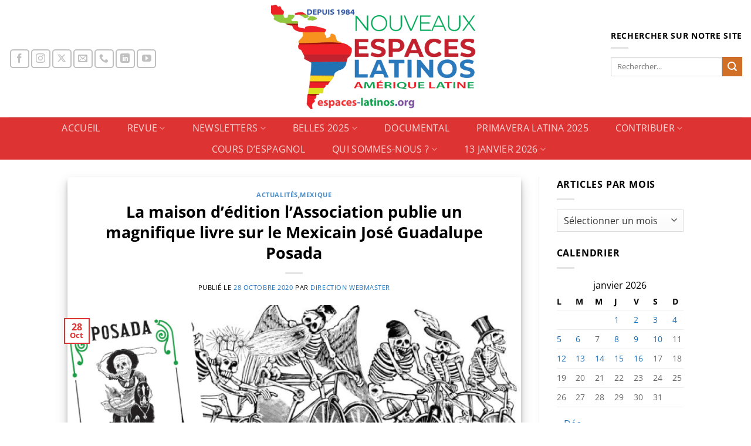

--- FILE ---
content_type: text/html; charset=UTF-8
request_url: https://www.espaces-latinos.org/archives/94155
body_size: 27175
content:
<!DOCTYPE html>
<html dir="ltr" lang="fr-FR" prefix="og: https://ogp.me/ns#" class="loading-site no-js bg-fill">
<head>
	<meta charset="UTF-8" />
	<link rel="profile" href="http://gmpg.org/xfn/11" />
	<link rel="pingback" href="https://www.espaces-latinos.org/xmlrpc.php" />

	<script>(function(html){html.className = html.className.replace(/\bno-js\b/,'js')})(document.documentElement);</script>
<title>La maison d’édition l’Association publie un magnifique livre sur le Mexicain José Guadalupe Posada - Nouveaux Espaces Latinos</title>

		<!-- All in One SEO 4.9.2 - aioseo.com -->
	<meta name="description" content="José Guadalupe Posada (1852-1913). Une œuvre unique, culte, un trait immédiatement reconnaissable, qui continue d’influencer les dessinateurs du monde entier. Cet ouvrage est la première monographie consacrée à l’œuvre de ce génie de la gravure – « aussi grand que Goya », disait de lui Diego Rivera – étonnamment méconnu en France. Photo : L&#039;Association" />
	<meta name="robots" content="max-image-preview:large" />
	<meta name="author" content="Direction Webmaster"/>
	<link rel="canonical" href="https://www.espaces-latinos.org/archives/94155" />
	<meta name="generator" content="All in One SEO (AIOSEO) 4.9.2" />
		<meta property="og:locale" content="fr_FR" />
		<meta property="og:site_name" content="Nouveaux Espaces Latinos - Sociétés et cultures de l&#039;Amérique latine - Une proximité lointaine" />
		<meta property="og:type" content="article" />
		<meta property="og:title" content="La maison d’édition l’Association publie un magnifique livre sur le Mexicain José Guadalupe Posada - Nouveaux Espaces Latinos" />
		<meta property="og:description" content="José Guadalupe Posada (1852-1913). Une œuvre unique, culte, un trait immédiatement reconnaissable, qui continue d’influencer les dessinateurs du monde entier. Cet ouvrage est la première monographie consacrée à l’œuvre de ce génie de la gravure – « aussi grand que Goya », disait de lui Diego Rivera – étonnamment méconnu en France. Photo : L&#039;Association" />
		<meta property="og:url" content="https://www.espaces-latinos.org/archives/94155" />
		<meta property="og:image" content="https://www.espaces-latinos.org/wp-content/uploads/posada-710x300-1.png" />
		<meta property="og:image:secure_url" content="https://www.espaces-latinos.org/wp-content/uploads/posada-710x300-1.png" />
		<meta property="og:image:width" content="710" />
		<meta property="og:image:height" content="300" />
		<meta property="article:published_time" content="2020-10-28T11:41:03+00:00" />
		<meta property="article:modified_time" content="2020-10-28T12:11:47+00:00" />
		<meta name="twitter:card" content="summary_large_image" />
		<meta name="twitter:title" content="La maison d’édition l’Association publie un magnifique livre sur le Mexicain José Guadalupe Posada - Nouveaux Espaces Latinos" />
		<meta name="twitter:description" content="José Guadalupe Posada (1852-1913). Une œuvre unique, culte, un trait immédiatement reconnaissable, qui continue d’influencer les dessinateurs du monde entier. Cet ouvrage est la première monographie consacrée à l’œuvre de ce génie de la gravure – « aussi grand que Goya », disait de lui Diego Rivera – étonnamment méconnu en France. Photo : L&#039;Association" />
		<meta name="twitter:image" content="https://www.espaces-latinos.org/wp-content/uploads/posada-710x300-1.png" />
		<script type="application/ld+json" class="aioseo-schema">
			{"@context":"https:\/\/schema.org","@graph":[{"@type":"BlogPosting","@id":"https:\/\/www.espaces-latinos.org\/archives\/94155#blogposting","name":"La maison d\u2019\u00e9dition l\u2019Association publie un magnifique livre sur le Mexicain Jos\u00e9 Guadalupe Posada - Nouveaux Espaces Latinos","headline":"La maison d&rsquo;\u00e9dition l&rsquo;Association publie un magnifique livre sur le Mexicain Jos\u00e9 Guadalupe Posada","author":{"@id":"https:\/\/www.espaces-latinos.org\/archives\/author\/revue-espaces-latinos#author"},"publisher":{"@id":"https:\/\/www.espaces-latinos.org\/#organization"},"image":{"@type":"ImageObject","url":"https:\/\/i0.wp.com\/www.espaces-latinos.org\/wp-content\/uploads\/posada-710x300-1.png?fit=710%2C300&ssl=1","width":710,"height":300},"datePublished":"2020-10-28T12:41:03+01:00","dateModified":"2020-10-28T13:11:47+01:00","inLanguage":"fr-FR","mainEntityOfPage":{"@id":"https:\/\/www.espaces-latinos.org\/archives\/94155#webpage"},"isPartOf":{"@id":"https:\/\/www.espaces-latinos.org\/archives\/94155#webpage"},"articleSection":"Actualit\u00e9s, Mexique"},{"@type":"BreadcrumbList","@id":"https:\/\/www.espaces-latinos.org\/archives\/94155#breadcrumblist","itemListElement":[{"@type":"ListItem","@id":"https:\/\/www.espaces-latinos.org#listItem","position":1,"name":"Domicile","item":"https:\/\/www.espaces-latinos.org","nextItem":{"@type":"ListItem","@id":"https:\/\/www.espaces-latinos.org\/archives\/category\/actualites#listItem","name":"Actualit\u00e9s"}},{"@type":"ListItem","@id":"https:\/\/www.espaces-latinos.org\/archives\/category\/actualites#listItem","position":2,"name":"Actualit\u00e9s","item":"https:\/\/www.espaces-latinos.org\/archives\/category\/actualites","nextItem":{"@type":"ListItem","@id":"https:\/\/www.espaces-latinos.org\/archives\/category\/actualites\/mexique#listItem","name":"Mexique"},"previousItem":{"@type":"ListItem","@id":"https:\/\/www.espaces-latinos.org#listItem","name":"Domicile"}},{"@type":"ListItem","@id":"https:\/\/www.espaces-latinos.org\/archives\/category\/actualites\/mexique#listItem","position":3,"name":"Mexique","item":"https:\/\/www.espaces-latinos.org\/archives\/category\/actualites\/mexique","nextItem":{"@type":"ListItem","@id":"https:\/\/www.espaces-latinos.org\/archives\/94155#listItem","name":"La maison d&rsquo;\u00e9dition l&rsquo;Association publie un magnifique livre sur le Mexicain Jos\u00e9 Guadalupe Posada"},"previousItem":{"@type":"ListItem","@id":"https:\/\/www.espaces-latinos.org\/archives\/category\/actualites#listItem","name":"Actualit\u00e9s"}},{"@type":"ListItem","@id":"https:\/\/www.espaces-latinos.org\/archives\/94155#listItem","position":4,"name":"La maison d&rsquo;\u00e9dition l&rsquo;Association publie un magnifique livre sur le Mexicain Jos\u00e9 Guadalupe Posada","previousItem":{"@type":"ListItem","@id":"https:\/\/www.espaces-latinos.org\/archives\/category\/actualites\/mexique#listItem","name":"Mexique"}}]},{"@type":"Organization","@id":"https:\/\/www.espaces-latinos.org\/#organization","name":"Nouveaux Espaces Latinos","description":"Soci\u00e9t\u00e9s et cultures de l'Am\u00e9rique latine - Une proximit\u00e9 lointaine","url":"https:\/\/www.espaces-latinos.org\/"},{"@type":"Person","@id":"https:\/\/www.espaces-latinos.org\/archives\/author\/revue-espaces-latinos#author","url":"https:\/\/www.espaces-latinos.org\/archives\/author\/revue-espaces-latinos","name":"Direction Webmaster","image":{"@type":"ImageObject","@id":"https:\/\/www.espaces-latinos.org\/archives\/94155#authorImage","url":"https:\/\/secure.gravatar.com\/avatar\/6234f596ded9ed402d9fde29785d33a814d527893a890e4b52c785a8bdae7f99?s=96&d=mm&r=g","width":96,"height":96,"caption":"Direction Webmaster"}},{"@type":"WebPage","@id":"https:\/\/www.espaces-latinos.org\/archives\/94155#webpage","url":"https:\/\/www.espaces-latinos.org\/archives\/94155","name":"La maison d\u2019\u00e9dition l\u2019Association publie un magnifique livre sur le Mexicain Jos\u00e9 Guadalupe Posada - Nouveaux Espaces Latinos","description":"Jos\u00e9 Guadalupe Posada (1852-1913). Une \u0153uvre unique, culte, un trait imm\u00e9diatement reconnaissable, qui continue d\u2019influencer les dessinateurs du monde entier. Cet ouvrage est la premi\u00e8re monographie consacr\u00e9e \u00e0 l\u2019\u0153uvre de ce g\u00e9nie de la gravure \u2013 \u00ab aussi grand que Goya \u00bb, disait de lui Diego Rivera \u2013 \u00e9tonnamment m\u00e9connu en France. Photo : L'Association","inLanguage":"fr-FR","isPartOf":{"@id":"https:\/\/www.espaces-latinos.org\/#website"},"breadcrumb":{"@id":"https:\/\/www.espaces-latinos.org\/archives\/94155#breadcrumblist"},"author":{"@id":"https:\/\/www.espaces-latinos.org\/archives\/author\/revue-espaces-latinos#author"},"creator":{"@id":"https:\/\/www.espaces-latinos.org\/archives\/author\/revue-espaces-latinos#author"},"image":{"@type":"ImageObject","url":"https:\/\/i0.wp.com\/www.espaces-latinos.org\/wp-content\/uploads\/posada-710x300-1.png?fit=710%2C300&ssl=1","@id":"https:\/\/www.espaces-latinos.org\/archives\/94155\/#mainImage","width":710,"height":300},"primaryImageOfPage":{"@id":"https:\/\/www.espaces-latinos.org\/archives\/94155#mainImage"},"datePublished":"2020-10-28T12:41:03+01:00","dateModified":"2020-10-28T13:11:47+01:00"},{"@type":"WebSite","@id":"https:\/\/www.espaces-latinos.org\/#website","url":"https:\/\/www.espaces-latinos.org\/","name":"Nouveaux Espaces Latinos","description":"Soci\u00e9t\u00e9s et cultures de l'Am\u00e9rique latine - Une proximit\u00e9 lointaine","inLanguage":"fr-FR","publisher":{"@id":"https:\/\/www.espaces-latinos.org\/#organization"}}]}
		</script>
		<!-- All in One SEO -->

<meta name="viewport" content="width=device-width, initial-scale=1" /><script>window._wca = window._wca || [];</script>
<link rel='dns-prefetch' href='//stats.wp.com' />
<link rel='dns-prefetch' href='//widgets.wp.com' />
<link rel='dns-prefetch' href='//s0.wp.com' />
<link rel='dns-prefetch' href='//0.gravatar.com' />
<link rel='dns-prefetch' href='//1.gravatar.com' />
<link rel='dns-prefetch' href='//2.gravatar.com' />
<link rel='preconnect' href='//i0.wp.com' />
<link rel='prefetch' href='https://www.espaces-latinos.org/wp-content/themes/flatsome/assets/js/flatsome.js?ver=e2eddd6c228105dac048' />
<link rel='prefetch' href='https://www.espaces-latinos.org/wp-content/themes/flatsome/assets/js/chunk.slider.js?ver=3.20.4' />
<link rel='prefetch' href='https://www.espaces-latinos.org/wp-content/themes/flatsome/assets/js/chunk.popups.js?ver=3.20.4' />
<link rel='prefetch' href='https://www.espaces-latinos.org/wp-content/themes/flatsome/assets/js/chunk.tooltips.js?ver=3.20.4' />
<link rel='prefetch' href='https://www.espaces-latinos.org/wp-content/themes/flatsome/assets/js/woocommerce.js?ver=1c9be63d628ff7c3ff4c' />
<link rel="alternate" type="application/rss+xml" title="Nouveaux Espaces Latinos &raquo; Flux" href="https://www.espaces-latinos.org/feed" />
<link rel="alternate" title="oEmbed (JSON)" type="application/json+oembed" href="https://www.espaces-latinos.org/wp-json/oembed/1.0/embed?url=https%3A%2F%2Fwww.espaces-latinos.org%2Farchives%2F94155" />
<link rel="alternate" title="oEmbed (XML)" type="text/xml+oembed" href="https://www.espaces-latinos.org/wp-json/oembed/1.0/embed?url=https%3A%2F%2Fwww.espaces-latinos.org%2Farchives%2F94155&#038;format=xml" />
<style id='wp-img-auto-sizes-contain-inline-css' type='text/css'>
img:is([sizes=auto i],[sizes^="auto," i]){contain-intrinsic-size:3000px 1500px}
/*# sourceURL=wp-img-auto-sizes-contain-inline-css */
</style>
<style id='wp-emoji-styles-inline-css' type='text/css'>

	img.wp-smiley, img.emoji {
		display: inline !important;
		border: none !important;
		box-shadow: none !important;
		height: 1em !important;
		width: 1em !important;
		margin: 0 0.07em !important;
		vertical-align: -0.1em !important;
		background: none !important;
		padding: 0 !important;
	}
/*# sourceURL=wp-emoji-styles-inline-css */
</style>
<style id='wp-block-library-inline-css' type='text/css'>
:root{--wp-block-synced-color:#7a00df;--wp-block-synced-color--rgb:122,0,223;--wp-bound-block-color:var(--wp-block-synced-color);--wp-editor-canvas-background:#ddd;--wp-admin-theme-color:#007cba;--wp-admin-theme-color--rgb:0,124,186;--wp-admin-theme-color-darker-10:#006ba1;--wp-admin-theme-color-darker-10--rgb:0,107,160.5;--wp-admin-theme-color-darker-20:#005a87;--wp-admin-theme-color-darker-20--rgb:0,90,135;--wp-admin-border-width-focus:2px}@media (min-resolution:192dpi){:root{--wp-admin-border-width-focus:1.5px}}.wp-element-button{cursor:pointer}:root .has-very-light-gray-background-color{background-color:#eee}:root .has-very-dark-gray-background-color{background-color:#313131}:root .has-very-light-gray-color{color:#eee}:root .has-very-dark-gray-color{color:#313131}:root .has-vivid-green-cyan-to-vivid-cyan-blue-gradient-background{background:linear-gradient(135deg,#00d084,#0693e3)}:root .has-purple-crush-gradient-background{background:linear-gradient(135deg,#34e2e4,#4721fb 50%,#ab1dfe)}:root .has-hazy-dawn-gradient-background{background:linear-gradient(135deg,#faaca8,#dad0ec)}:root .has-subdued-olive-gradient-background{background:linear-gradient(135deg,#fafae1,#67a671)}:root .has-atomic-cream-gradient-background{background:linear-gradient(135deg,#fdd79a,#004a59)}:root .has-nightshade-gradient-background{background:linear-gradient(135deg,#330968,#31cdcf)}:root .has-midnight-gradient-background{background:linear-gradient(135deg,#020381,#2874fc)}:root{--wp--preset--font-size--normal:16px;--wp--preset--font-size--huge:42px}.has-regular-font-size{font-size:1em}.has-larger-font-size{font-size:2.625em}.has-normal-font-size{font-size:var(--wp--preset--font-size--normal)}.has-huge-font-size{font-size:var(--wp--preset--font-size--huge)}:root .has-text-align-center{text-align:center}:root .has-text-align-left{text-align:left}:root .has-text-align-right{text-align:right}.has-fit-text{white-space:nowrap!important}#end-resizable-editor-section{display:none}.aligncenter{clear:both}.items-justified-left{justify-content:flex-start}.items-justified-center{justify-content:center}.items-justified-right{justify-content:flex-end}.items-justified-space-between{justify-content:space-between}.screen-reader-text{word-wrap:normal!important;border:0;clip-path:inset(50%);height:1px;margin:-1px;overflow:hidden;padding:0;position:absolute;width:1px}.screen-reader-text:focus{background-color:#ddd;clip-path:none;color:#444;display:block;font-size:1em;height:auto;left:5px;line-height:normal;padding:15px 23px 14px;text-decoration:none;top:5px;width:auto;z-index:100000}html :where(.has-border-color){border-style:solid}html :where([style*=border-top-color]){border-top-style:solid}html :where([style*=border-right-color]){border-right-style:solid}html :where([style*=border-bottom-color]){border-bottom-style:solid}html :where([style*=border-left-color]){border-left-style:solid}html :where([style*=border-width]){border-style:solid}html :where([style*=border-top-width]){border-top-style:solid}html :where([style*=border-right-width]){border-right-style:solid}html :where([style*=border-bottom-width]){border-bottom-style:solid}html :where([style*=border-left-width]){border-left-style:solid}html :where(img[class*=wp-image-]){height:auto;max-width:100%}:where(figure){margin:0 0 1em}html :where(.is-position-sticky){--wp-admin--admin-bar--position-offset:var(--wp-admin--admin-bar--height,0px)}@media screen and (max-width:600px){html :where(.is-position-sticky){--wp-admin--admin-bar--position-offset:0px}}

/*# sourceURL=wp-block-library-inline-css */
</style><style id='wp-block-paragraph-inline-css' type='text/css'>
.is-small-text{font-size:.875em}.is-regular-text{font-size:1em}.is-large-text{font-size:2.25em}.is-larger-text{font-size:3em}.has-drop-cap:not(:focus):first-letter{float:left;font-size:8.4em;font-style:normal;font-weight:100;line-height:.68;margin:.05em .1em 0 0;text-transform:uppercase}body.rtl .has-drop-cap:not(:focus):first-letter{float:none;margin-left:.1em}p.has-drop-cap.has-background{overflow:hidden}:root :where(p.has-background){padding:1.25em 2.375em}:where(p.has-text-color:not(.has-link-color)) a{color:inherit}p.has-text-align-left[style*="writing-mode:vertical-lr"],p.has-text-align-right[style*="writing-mode:vertical-rl"]{rotate:180deg}
/*# sourceURL=https://www.espaces-latinos.org/wp-content/plugins/gutenberg/build/styles/block-library/paragraph/style.css */
</style>
<link rel='stylesheet' id='wc-blocks-style-css' href='https://www.espaces-latinos.org/wp-content/plugins/woocommerce/assets/client/blocks/wc-blocks.css?ver=wc-10.4.3' type='text/css' media='all' />
<style id='global-styles-inline-css' type='text/css'>
:root{--wp--preset--aspect-ratio--square: 1;--wp--preset--aspect-ratio--4-3: 4/3;--wp--preset--aspect-ratio--3-4: 3/4;--wp--preset--aspect-ratio--3-2: 3/2;--wp--preset--aspect-ratio--2-3: 2/3;--wp--preset--aspect-ratio--16-9: 16/9;--wp--preset--aspect-ratio--9-16: 9/16;--wp--preset--color--black: #000000;--wp--preset--color--cyan-bluish-gray: #abb8c3;--wp--preset--color--white: #ffffff;--wp--preset--color--pale-pink: #f78da7;--wp--preset--color--vivid-red: #cf2e2e;--wp--preset--color--luminous-vivid-orange: #ff6900;--wp--preset--color--luminous-vivid-amber: #fcb900;--wp--preset--color--light-green-cyan: #7bdcb5;--wp--preset--color--vivid-green-cyan: #00d084;--wp--preset--color--pale-cyan-blue: #8ed1fc;--wp--preset--color--vivid-cyan-blue: #0693e3;--wp--preset--color--vivid-purple: #9b51e0;--wp--preset--color--primary: #dd3333;--wp--preset--color--secondary: #d16f27;--wp--preset--color--success: #1aa70a;--wp--preset--color--alert: #dd9933;--wp--preset--gradient--vivid-cyan-blue-to-vivid-purple: linear-gradient(135deg,rgb(6,147,227) 0%,rgb(155,81,224) 100%);--wp--preset--gradient--light-green-cyan-to-vivid-green-cyan: linear-gradient(135deg,rgb(122,220,180) 0%,rgb(0,208,130) 100%);--wp--preset--gradient--luminous-vivid-amber-to-luminous-vivid-orange: linear-gradient(135deg,rgb(252,185,0) 0%,rgb(255,105,0) 100%);--wp--preset--gradient--luminous-vivid-orange-to-vivid-red: linear-gradient(135deg,rgb(255,105,0) 0%,rgb(207,46,46) 100%);--wp--preset--gradient--very-light-gray-to-cyan-bluish-gray: linear-gradient(135deg,rgb(238,238,238) 0%,rgb(169,184,195) 100%);--wp--preset--gradient--cool-to-warm-spectrum: linear-gradient(135deg,rgb(74,234,220) 0%,rgb(151,120,209) 20%,rgb(207,42,186) 40%,rgb(238,44,130) 60%,rgb(251,105,98) 80%,rgb(254,248,76) 100%);--wp--preset--gradient--blush-light-purple: linear-gradient(135deg,rgb(255,206,236) 0%,rgb(152,150,240) 100%);--wp--preset--gradient--blush-bordeaux: linear-gradient(135deg,rgb(254,205,165) 0%,rgb(254,45,45) 50%,rgb(107,0,62) 100%);--wp--preset--gradient--luminous-dusk: linear-gradient(135deg,rgb(255,203,112) 0%,rgb(199,81,192) 50%,rgb(65,88,208) 100%);--wp--preset--gradient--pale-ocean: linear-gradient(135deg,rgb(255,245,203) 0%,rgb(182,227,212) 50%,rgb(51,167,181) 100%);--wp--preset--gradient--electric-grass: linear-gradient(135deg,rgb(202,248,128) 0%,rgb(113,206,126) 100%);--wp--preset--gradient--midnight: linear-gradient(135deg,rgb(2,3,129) 0%,rgb(40,116,252) 100%);--wp--preset--font-size--small: 13px;--wp--preset--font-size--medium: 20px;--wp--preset--font-size--large: 36px;--wp--preset--font-size--x-large: 42px;--wp--preset--spacing--20: 0.44rem;--wp--preset--spacing--30: 0.67rem;--wp--preset--spacing--40: 1rem;--wp--preset--spacing--50: 1.5rem;--wp--preset--spacing--60: 2.25rem;--wp--preset--spacing--70: 3.38rem;--wp--preset--spacing--80: 5.06rem;--wp--preset--shadow--natural: 6px 6px 9px rgba(0, 0, 0, 0.2);--wp--preset--shadow--deep: 12px 12px 50px rgba(0, 0, 0, 0.4);--wp--preset--shadow--sharp: 6px 6px 0px rgba(0, 0, 0, 0.2);--wp--preset--shadow--outlined: 6px 6px 0px -3px rgb(255, 255, 255), 6px 6px rgb(0, 0, 0);--wp--preset--shadow--crisp: 6px 6px 0px rgb(0, 0, 0);}:where(body) { margin: 0; }.wp-site-blocks > .alignleft { float: left; margin-right: 2em; }.wp-site-blocks > .alignright { float: right; margin-left: 2em; }.wp-site-blocks > .aligncenter { justify-content: center; margin-left: auto; margin-right: auto; }:where(.is-layout-flex){gap: 0.5em;}:where(.is-layout-grid){gap: 0.5em;}.is-layout-flow > .alignleft{float: left;margin-inline-start: 0;margin-inline-end: 2em;}.is-layout-flow > .alignright{float: right;margin-inline-start: 2em;margin-inline-end: 0;}.is-layout-flow > .aligncenter{margin-left: auto !important;margin-right: auto !important;}.is-layout-constrained > .alignleft{float: left;margin-inline-start: 0;margin-inline-end: 2em;}.is-layout-constrained > .alignright{float: right;margin-inline-start: 2em;margin-inline-end: 0;}.is-layout-constrained > .aligncenter{margin-left: auto !important;margin-right: auto !important;}.is-layout-constrained > :where(:not(.alignleft):not(.alignright):not(.alignfull)){margin-left: auto !important;margin-right: auto !important;}body .is-layout-flex{display: flex;}.is-layout-flex{flex-wrap: wrap;align-items: center;}.is-layout-flex > :is(*, div){margin: 0;}body .is-layout-grid{display: grid;}.is-layout-grid > :is(*, div){margin: 0;}body{padding-top: 0px;padding-right: 0px;padding-bottom: 0px;padding-left: 0px;}a:where(:not(.wp-element-button)){text-decoration: none;}:root :where(.wp-element-button, .wp-block-button__link){background-color: #32373c;border-width: 0;color: #fff;font-family: inherit;font-size: inherit;font-style: inherit;font-weight: inherit;letter-spacing: inherit;line-height: inherit;padding-top: calc(0.667em + 2px);padding-right: calc(1.333em + 2px);padding-bottom: calc(0.667em + 2px);padding-left: calc(1.333em + 2px);text-decoration: none;text-transform: inherit;}.has-black-color{color: var(--wp--preset--color--black) !important;}.has-cyan-bluish-gray-color{color: var(--wp--preset--color--cyan-bluish-gray) !important;}.has-white-color{color: var(--wp--preset--color--white) !important;}.has-pale-pink-color{color: var(--wp--preset--color--pale-pink) !important;}.has-vivid-red-color{color: var(--wp--preset--color--vivid-red) !important;}.has-luminous-vivid-orange-color{color: var(--wp--preset--color--luminous-vivid-orange) !important;}.has-luminous-vivid-amber-color{color: var(--wp--preset--color--luminous-vivid-amber) !important;}.has-light-green-cyan-color{color: var(--wp--preset--color--light-green-cyan) !important;}.has-vivid-green-cyan-color{color: var(--wp--preset--color--vivid-green-cyan) !important;}.has-pale-cyan-blue-color{color: var(--wp--preset--color--pale-cyan-blue) !important;}.has-vivid-cyan-blue-color{color: var(--wp--preset--color--vivid-cyan-blue) !important;}.has-vivid-purple-color{color: var(--wp--preset--color--vivid-purple) !important;}.has-primary-color{color: var(--wp--preset--color--primary) !important;}.has-secondary-color{color: var(--wp--preset--color--secondary) !important;}.has-success-color{color: var(--wp--preset--color--success) !important;}.has-alert-color{color: var(--wp--preset--color--alert) !important;}.has-black-background-color{background-color: var(--wp--preset--color--black) !important;}.has-cyan-bluish-gray-background-color{background-color: var(--wp--preset--color--cyan-bluish-gray) !important;}.has-white-background-color{background-color: var(--wp--preset--color--white) !important;}.has-pale-pink-background-color{background-color: var(--wp--preset--color--pale-pink) !important;}.has-vivid-red-background-color{background-color: var(--wp--preset--color--vivid-red) !important;}.has-luminous-vivid-orange-background-color{background-color: var(--wp--preset--color--luminous-vivid-orange) !important;}.has-luminous-vivid-amber-background-color{background-color: var(--wp--preset--color--luminous-vivid-amber) !important;}.has-light-green-cyan-background-color{background-color: var(--wp--preset--color--light-green-cyan) !important;}.has-vivid-green-cyan-background-color{background-color: var(--wp--preset--color--vivid-green-cyan) !important;}.has-pale-cyan-blue-background-color{background-color: var(--wp--preset--color--pale-cyan-blue) !important;}.has-vivid-cyan-blue-background-color{background-color: var(--wp--preset--color--vivid-cyan-blue) !important;}.has-vivid-purple-background-color{background-color: var(--wp--preset--color--vivid-purple) !important;}.has-primary-background-color{background-color: var(--wp--preset--color--primary) !important;}.has-secondary-background-color{background-color: var(--wp--preset--color--secondary) !important;}.has-success-background-color{background-color: var(--wp--preset--color--success) !important;}.has-alert-background-color{background-color: var(--wp--preset--color--alert) !important;}.has-black-border-color{border-color: var(--wp--preset--color--black) !important;}.has-cyan-bluish-gray-border-color{border-color: var(--wp--preset--color--cyan-bluish-gray) !important;}.has-white-border-color{border-color: var(--wp--preset--color--white) !important;}.has-pale-pink-border-color{border-color: var(--wp--preset--color--pale-pink) !important;}.has-vivid-red-border-color{border-color: var(--wp--preset--color--vivid-red) !important;}.has-luminous-vivid-orange-border-color{border-color: var(--wp--preset--color--luminous-vivid-orange) !important;}.has-luminous-vivid-amber-border-color{border-color: var(--wp--preset--color--luminous-vivid-amber) !important;}.has-light-green-cyan-border-color{border-color: var(--wp--preset--color--light-green-cyan) !important;}.has-vivid-green-cyan-border-color{border-color: var(--wp--preset--color--vivid-green-cyan) !important;}.has-pale-cyan-blue-border-color{border-color: var(--wp--preset--color--pale-cyan-blue) !important;}.has-vivid-cyan-blue-border-color{border-color: var(--wp--preset--color--vivid-cyan-blue) !important;}.has-vivid-purple-border-color{border-color: var(--wp--preset--color--vivid-purple) !important;}.has-primary-border-color{border-color: var(--wp--preset--color--primary) !important;}.has-secondary-border-color{border-color: var(--wp--preset--color--secondary) !important;}.has-success-border-color{border-color: var(--wp--preset--color--success) !important;}.has-alert-border-color{border-color: var(--wp--preset--color--alert) !important;}.has-vivid-cyan-blue-to-vivid-purple-gradient-background{background: var(--wp--preset--gradient--vivid-cyan-blue-to-vivid-purple) !important;}.has-light-green-cyan-to-vivid-green-cyan-gradient-background{background: var(--wp--preset--gradient--light-green-cyan-to-vivid-green-cyan) !important;}.has-luminous-vivid-amber-to-luminous-vivid-orange-gradient-background{background: var(--wp--preset--gradient--luminous-vivid-amber-to-luminous-vivid-orange) !important;}.has-luminous-vivid-orange-to-vivid-red-gradient-background{background: var(--wp--preset--gradient--luminous-vivid-orange-to-vivid-red) !important;}.has-very-light-gray-to-cyan-bluish-gray-gradient-background{background: var(--wp--preset--gradient--very-light-gray-to-cyan-bluish-gray) !important;}.has-cool-to-warm-spectrum-gradient-background{background: var(--wp--preset--gradient--cool-to-warm-spectrum) !important;}.has-blush-light-purple-gradient-background{background: var(--wp--preset--gradient--blush-light-purple) !important;}.has-blush-bordeaux-gradient-background{background: var(--wp--preset--gradient--blush-bordeaux) !important;}.has-luminous-dusk-gradient-background{background: var(--wp--preset--gradient--luminous-dusk) !important;}.has-pale-ocean-gradient-background{background: var(--wp--preset--gradient--pale-ocean) !important;}.has-electric-grass-gradient-background{background: var(--wp--preset--gradient--electric-grass) !important;}.has-midnight-gradient-background{background: var(--wp--preset--gradient--midnight) !important;}.has-small-font-size{font-size: var(--wp--preset--font-size--small) !important;}.has-medium-font-size{font-size: var(--wp--preset--font-size--medium) !important;}.has-large-font-size{font-size: var(--wp--preset--font-size--large) !important;}.has-x-large-font-size{font-size: var(--wp--preset--font-size--x-large) !important;}
/*# sourceURL=global-styles-inline-css */
</style>

<link rel='stylesheet' id='contact-form-7-css' href='https://www.espaces-latinos.org/wp-content/plugins/contact-form-7/includes/css/styles.css?ver=6.1.4' type='text/css' media='all' />
<style id='woocommerce-inline-inline-css' type='text/css'>
.woocommerce form .form-row .required { visibility: visible; }
/*# sourceURL=woocommerce-inline-inline-css */
</style>
<link rel='stylesheet' id='woonp-frontend-css' href='https://www.espaces-latinos.org/wp-content/plugins/wpc-name-your-price/assets/css/frontend.css?ver=2.2.1' type='text/css' media='all' />
<link rel='stylesheet' id='brands-styles-css' href='https://www.espaces-latinos.org/wp-content/plugins/woocommerce/assets/css/brands.css?ver=10.4.3' type='text/css' media='all' />
<link rel='stylesheet' id='jetpack_likes-css' href='https://www.espaces-latinos.org/wp-content/plugins/jetpack/modules/likes/style.css?ver=15.3.1' type='text/css' media='all' />
<link rel='stylesheet' id='flatsome-main-css' href='https://www.espaces-latinos.org/wp-content/themes/flatsome/assets/css/flatsome.css?ver=3.20.4' type='text/css' media='all' />
<style id='flatsome-main-inline-css' type='text/css'>
@font-face {
				font-family: "fl-icons";
				font-display: block;
				src: url(https://www.espaces-latinos.org/wp-content/themes/flatsome/assets/css/icons/fl-icons.eot?v=3.20.4);
				src:
					url(https://www.espaces-latinos.org/wp-content/themes/flatsome/assets/css/icons/fl-icons.eot#iefix?v=3.20.4) format("embedded-opentype"),
					url(https://www.espaces-latinos.org/wp-content/themes/flatsome/assets/css/icons/fl-icons.woff2?v=3.20.4) format("woff2"),
					url(https://www.espaces-latinos.org/wp-content/themes/flatsome/assets/css/icons/fl-icons.ttf?v=3.20.4) format("truetype"),
					url(https://www.espaces-latinos.org/wp-content/themes/flatsome/assets/css/icons/fl-icons.woff?v=3.20.4) format("woff"),
					url(https://www.espaces-latinos.org/wp-content/themes/flatsome/assets/css/icons/fl-icons.svg?v=3.20.4#fl-icons) format("svg");
			}
/*# sourceURL=flatsome-main-inline-css */
</style>
<link rel='stylesheet' id='flatsome-shop-css' href='https://www.espaces-latinos.org/wp-content/themes/flatsome/assets/css/flatsome-shop.css?ver=3.20.4' type='text/css' media='all' />
<link rel='stylesheet' id='flatsome-style-css' href='https://www.espaces-latinos.org/wp-content/themes/flatsome/style.css?ver=3.20.4' type='text/css' media='all' />
<link rel='stylesheet' id='sharedaddy-css' href='https://www.espaces-latinos.org/wp-content/plugins/jetpack/modules/sharedaddy/sharing.css?ver=15.3.1' type='text/css' media='all' />
<link rel='stylesheet' id='social-logos-css' href='https://www.espaces-latinos.org/wp-content/plugins/jetpack/_inc/social-logos/social-logos.min.css?ver=15.3.1' type='text/css' media='all' />
<script type="text/javascript">
            window._nslDOMReady = (function () {
                const executedCallbacks = new Set();
            
                return function (callback) {
                    /**
                    * Third parties might dispatch DOMContentLoaded events, so we need to ensure that we only run our callback once!
                    */
                    if (executedCallbacks.has(callback)) return;
            
                    const wrappedCallback = function () {
                        if (executedCallbacks.has(callback)) return;
                        executedCallbacks.add(callback);
                        callback();
                    };
            
                    if (document.readyState === "complete" || document.readyState === "interactive") {
                        wrappedCallback();
                    } else {
                        document.addEventListener("DOMContentLoaded", wrappedCallback);
                    }
                };
            })();
        </script><script type="text/javascript" src="https://www.espaces-latinos.org/wp-includes/js/jquery/jquery.min.js?ver=3.7.1" id="jquery-core-js"></script>
<script type="text/javascript" src="https://www.espaces-latinos.org/wp-includes/js/jquery/jquery-migrate.min.js?ver=3.4.1" id="jquery-migrate-js"></script>
<script type="text/javascript" src="https://www.espaces-latinos.org/wp-content/plugins/woocommerce/assets/js/jquery-blockui/jquery.blockUI.min.js?ver=2.7.0-wc.10.4.3" id="wc-jquery-blockui-js" data-wp-strategy="defer"></script>
<script type="text/javascript" id="wc-add-to-cart-js-extra">
/* <![CDATA[ */
var wc_add_to_cart_params = {"ajax_url":"/wp-admin/admin-ajax.php","wc_ajax_url":"/?wc-ajax=%%endpoint%%","i18n_view_cart":"Voir le panier","cart_url":"https://www.espaces-latinos.org/panier","is_cart":"","cart_redirect_after_add":"no"};
//# sourceURL=wc-add-to-cart-js-extra
/* ]]> */
</script>
<script type="text/javascript" src="https://www.espaces-latinos.org/wp-content/plugins/woocommerce/assets/js/frontend/add-to-cart.min.js?ver=10.4.3" id="wc-add-to-cart-js" defer="defer" data-wp-strategy="defer"></script>
<script type="text/javascript" src="https://www.espaces-latinos.org/wp-content/plugins/woocommerce/assets/js/js-cookie/js.cookie.min.js?ver=2.1.4-wc.10.4.3" id="wc-js-cookie-js" data-wp-strategy="defer"></script>
<script type="text/javascript" id="WCPAY_ASSETS-js-extra">
/* <![CDATA[ */
var wcpayAssets = {"url":"https://www.espaces-latinos.org/wp-content/plugins/woocommerce-payments/dist/"};
//# sourceURL=WCPAY_ASSETS-js-extra
/* ]]> */
</script>
<script type="text/javascript" src="https://stats.wp.com/s-202603.js" id="woocommerce-analytics-js" defer="defer" data-wp-strategy="defer"></script>
<link rel="https://api.w.org/" href="https://www.espaces-latinos.org/wp-json/" /><link rel="alternate" title="JSON" type="application/json" href="https://www.espaces-latinos.org/wp-json/wp/v2/posts/94155" /><link rel="EditURI" type="application/rsd+xml" title="RSD" href="https://www.espaces-latinos.org/xmlrpc.php?rsd" />
<meta name="generator" content="WordPress 6.9" />
<meta name="generator" content="WooCommerce 10.4.3" />
<link rel='shortlink' href='https://www.espaces-latinos.org/?p=94155' />
<!-- start Simple Custom CSS and JS -->
<script type="text/javascript">
document.addEventListener("DOMContentLoaded", function() {
    const labels = [
        { id: "woonp_123078", translation: "Indiquez votre prix (€)" },
        { id: "woonp_123134", translation: "Indiquez votre prix (€)" }
    ];

    labels.forEach(labelInfo => {
        const label = document.querySelector(`label[for="${labelInfo.id}"]`);
        if (label) {
            label.textContent = labelInfo.translation;
        }
    });
});
</script>
<!-- end Simple Custom CSS and JS -->
	<style>img#wpstats{display:none}</style>
			<noscript><style>.woocommerce-product-gallery{ opacity: 1 !important; }</style></noscript>
	<link rel="icon" href="https://i0.wp.com/www.espaces-latinos.org/wp-content/uploads/cropped-Logos-Latinos-2026_page-0001-scaled-1.png?fit=32%2C32&#038;ssl=1" sizes="32x32" />
<link rel="icon" href="https://i0.wp.com/www.espaces-latinos.org/wp-content/uploads/cropped-Logos-Latinos-2026_page-0001-scaled-1.png?fit=192%2C192&#038;ssl=1" sizes="192x192" />
<link rel="apple-touch-icon" href="https://i0.wp.com/www.espaces-latinos.org/wp-content/uploads/cropped-Logos-Latinos-2026_page-0001-scaled-1.png?fit=180%2C180&#038;ssl=1" />
<meta name="msapplication-TileImage" content="https://i0.wp.com/www.espaces-latinos.org/wp-content/uploads/cropped-Logos-Latinos-2026_page-0001-scaled-1.png?fit=270%2C270&#038;ssl=1" />
<style id="custom-css" type="text/css">:root {--primary-color: #dd3333;--fs-color-primary: #dd3333;--fs-color-secondary: #d16f27;--fs-color-success: #1aa70a;--fs-color-alert: #dd9933;--fs-color-base: #000000;--fs-experimental-link-color: #1e73be;--fs-experimental-link-color-hover: #1e73be;}.tooltipster-base {--tooltip-color: #fff;--tooltip-bg-color: #000;}.off-canvas-right .mfp-content, .off-canvas-left .mfp-content {--drawer-width: 300px;}.off-canvas .mfp-content.off-canvas-cart {--drawer-width: 360px;}.header-main{height: 200px}#logo img{max-height: 200px}#logo{width:509px;}#logo img{padding:8px 0;}.stuck #logo img{padding:7px 0;}.header-bottom{min-height: 39px}.header-top{min-height: 40px}.transparent .header-main{height: 30px}.transparent #logo img{max-height: 30px}.has-transparent + .page-title:first-of-type,.has-transparent + #main > .page-title,.has-transparent + #main > div > .page-title,.has-transparent + #main .page-header-wrapper:first-of-type .page-title{padding-top: 80px;}.header.show-on-scroll,.stuck .header-main{height:119px!important}.stuck #logo img{max-height: 119px!important}.search-form{ width: 54%;}.header-bg-color {background-color: rgba(255,255,255,0.9)}.header-bottom {background-color: #dd3333}.top-bar-nav > li > a{line-height: 19px }.header-main .nav > li > a{line-height: 22px }.stuck .header-main .nav > li > a{line-height: 50px }.header-bottom-nav > li > a{line-height: 36px }@media (max-width: 549px) {.header-main{height: 69px}#logo img{max-height: 69px}}.nav-dropdown{border-radius:3px}.nav-dropdown{font-size:101%}h1,h2,h3,h4,h5,h6,.heading-font{color: #000000;}body{font-size: 100%;}@media screen and (max-width: 549px){body{font-size: 100%;}}body{font-family: "Open Sans", sans-serif;}body {font-weight: 400;font-style: ;}.nav > li > a {font-family: "Open Sans", sans-serif;}.mobile-sidebar-levels-2 .nav > li > ul > li > a {font-family: "Open Sans", sans-serif;}.nav > li > a,.mobile-sidebar-levels-2 .nav > li > ul > li > a {font-weight: 400;font-style: normal;}h1,h2,h3,h4,h5,h6,.heading-font, .off-canvas-center .nav-sidebar.nav-vertical > li > a{font-family: "Open Sans", sans-serif;}h1,h2,h3,h4,h5,h6,.heading-font,.banner h1,.banner h2 {font-weight: 700;font-style: normal;}.alt-font{font-family: "Open Sans Condensed", sans-serif;}.alt-font {font-weight: 300!important;font-style: normal!important;}.shop-page-title.featured-title .title-overlay{background-color: rgba(0,0,0,0.3);}@media screen and (min-width: 550px){.products .box-vertical .box-image{min-width: 250px!important;width: 250px!important;}}.footer-1{background-color: #8e8e8e}.footer-2{background-color: #dd901c}.absolute-footer, html{background-color: #ffffff}.nav-vertical-fly-out > li + li {border-top-width: 1px; border-top-style: solid;}/* Custom CSS */[class^="icon-"]:before, [class*=" icon-"]:before{font-family: "fl-icons" !important;}@import url(https://fonts.googleapis.com/css?family=Bree+Serif|Ubuntu|Dancing+Script|Droid+Sans|Lato|Lobster|Montserrat|Open+Sans|Pacifico|Raleway|Roboto|Source+Sans+Pro|Titillium+Web&amp;subset=cyrillic,cyrillic-ext,greek,greek-ext,latin-ext,vietnamese);#form-header-title {color: #393939;font-family: Arial, Verdana, sans-serif;font-size: 25px;display: block;text-align: center;margin-bottom: 30px;}#label-ifaop3n1odkirdqpdi8d {color: #393939;font-family: Arial, Verdana, sans-serif;font-size: 14px;margin-bottom: 8px;}#input-ifaop3n1odkirdqpdi8d {border: 1px solid #e6e4e4;background-color: #f1f1f1;height: 35px;margin: 5px 0 18px 0;font-size: 0.9em;padding-left: 5px;border-radius: 0px;-webkit-border-radius: 0px;-moz-border-radius: 0px;-webkit-box-sizing: border-box;box-sizing: border-box;text-indent: 5px;width: 100%;}#label-EMAIL_ID {color: #393939;font-family: Arial, Verdana, sans-serif;font-size: 14px;margin-bottom: 8px;}#input-email {border: 1px solid #e6e4e4;background-color: #f1f1f1;height: 35px;margin: 5px 0 18px 0;font-size: 0.9em;padding-left: 5px;border-radius: 0px;-webkit-border-radius: 0px;-moz-border-radius: 0px;-webkit-box-sizing: border-box;box-sizing: border-box;text-indent: 5px;width: 100%;}#label-9t2z6igyk3ezrqh2rbnuj9 {color: #393939;font-family: Arial, Verdana, sans-serif;font-size: 14px;margin-bottom: 8px;}#select-9t2z6igyk3ezrqh2rbnuj9 {border: 1px solid #e6e4e4;background-color: #f1f1f1;height: 35px;width:100%;color: #848484;border-radius: 0px;-webkit-border-radius: 0px;-moz-border-radius: 0px;margin-top: 5px;margin-bottom: 12px;padding-left: 10px}#form-mandatory {font-size: 13px;margin-left: 5px;font-family: Arial, Verdana, sans-serif;color: #393939;}input::-webkit-input-placeholder, input:-moz-placeholder, input::-moz-placeholder, input:-ms-input-placeholder, input::-ms-input-placeholder {color: #848484;opacity: 0.6;}select {-webkit-appearance:none;-moz-appearance:none;appearance:none;cursor:pointer;}@media screen and (-webkit-min-device-pixel-ratio:0) {select {padding-right:18px}}.select-arrow {position:relative;}.select-arrow:after {content:'^';font:15px "Consolas", monospace;color: #848484;-webkit-transform:rotate(180deg);-moz-transform:rotate(180deg);-ms-transform:rotate(180deg);transform:rotate(180deg);right:8px; top:-3px;padding:0 0 0px;position:absolute;pointer-events:none;}.control {display: block;position: relative;padding-left: 30px;margin-left: 5px;margin-right: 6px;cursor: pointer;font-size: 18px;}.control input {position: absolute;z-index: -1;opacity: 0;}.control__indicator {position: absolute;border: 1px solid;top: 2px;left: 0;height: 20px;width: 20px;border-radius: 3px;-webkit-border-radius: 3px;-moz-border-radius: 3px;}.control--radio .control__indicator {border-radius: 50%;}.control__indicator:after {content: '';position: absolute;display: none;}.control input:checked ~ .control__indicator:after {display: block;}.control--checkbox .control__indicator:after {left: 8px;top: 4px;width: 3px;height: 8px;transform: rotate(45deg);border-style: solid;border-color: #848484;border-width: 0 2px 2px 0;position: absolute;}.control--radio .control__indicator:after {left: 7px;top: 7px;height: 6px;width: 6px;border-radius: 50%;background: #848484;position: absolute;}input[type="number"]::-webkit-inner-spin-button {-webkit-appearance: none;}input[type="number"] {-moz-appearance: textfield;}input:focus {outline: solid 1px #736F6F !important;}textarea:focus {outline: solid 1px #736F6F !important;}select:focus {outline: solid 1px #736F6F !important;}input:disabled,input[disabled]{opacity: 0.2;cursor: default;}.loader,.loader:after {border-radius: 50%;width: 1.8em;height: 1.8em;}.loader {margin-top: 5px;margin-left: 10px;font-size: 10px;position: relative;border: 0.5em solid #919798;border-left-color: #3c9f51;-webkit-transform: translateZ(0);-ms-transform: translateZ(0);transform: translateZ(0);-webkit-animation: load8 1s infinite linear;animation: load8 1s infinite linear;}@-webkit-keyframes load8 {0% {-webkit-transform: rotate(0deg);transform: rotate(0deg);}100% {-webkit-transform: rotate(360deg);transform: rotate(360deg);}}@keyframes load8 {0% {-webkit-transform: rotate(0deg);transform: rotate(0deg);}100% {-webkit-transform: rotate(360deg);}}#sb_form {background: #ffffff;padding: 10px 20px 20px 20px;border-radius: 0px;}input {color: #848484 !important;}#div-submitInput {display: flex;flex-direction: row;justify-content: center;}#submitInput {border-style: solid;text-align: center;color: #ffffff;border-color: #e36205;border-width: 1px;border-radius: 5px;padding: 10px 25px;text-decoration: none;display: block;font-family: &#x27;Arial&#x27;;font-style: inherit;font-weight: inherit;font-size: 15px;background-color:#e36205;cursor: pointer;}#form-footer-mandatory {color: #393939;font-family: Arial, Verdana, sans-serif;font-size: 12px;display: block;margin-top: 20px;}.label-new.menu-item > a:after{content:"Nouveau";}.label-hot.menu-item > a:after{content:"Populaire";}.label-sale.menu-item > a:after{content:"En action";}.label-popular.menu-item > a:after{content:"Populaire";}</style>		<style type="text/css" id="wp-custom-css">
			
		</style>
		<style id="kirki-inline-styles">/* cyrillic-ext */
@font-face {
  font-family: 'Open Sans';
  font-style: normal;
  font-weight: 400;
  font-stretch: 100%;
  font-display: swap;
  src: url(https://www.espaces-latinos.org/wp-content/fonts/open-sans/memvYaGs126MiZpBA-UvWbX2vVnXBbObj2OVTSKmu1aB.woff2) format('woff2');
  unicode-range: U+0460-052F, U+1C80-1C8A, U+20B4, U+2DE0-2DFF, U+A640-A69F, U+FE2E-FE2F;
}
/* cyrillic */
@font-face {
  font-family: 'Open Sans';
  font-style: normal;
  font-weight: 400;
  font-stretch: 100%;
  font-display: swap;
  src: url(https://www.espaces-latinos.org/wp-content/fonts/open-sans/memvYaGs126MiZpBA-UvWbX2vVnXBbObj2OVTSumu1aB.woff2) format('woff2');
  unicode-range: U+0301, U+0400-045F, U+0490-0491, U+04B0-04B1, U+2116;
}
/* greek-ext */
@font-face {
  font-family: 'Open Sans';
  font-style: normal;
  font-weight: 400;
  font-stretch: 100%;
  font-display: swap;
  src: url(https://www.espaces-latinos.org/wp-content/fonts/open-sans/memvYaGs126MiZpBA-UvWbX2vVnXBbObj2OVTSOmu1aB.woff2) format('woff2');
  unicode-range: U+1F00-1FFF;
}
/* greek */
@font-face {
  font-family: 'Open Sans';
  font-style: normal;
  font-weight: 400;
  font-stretch: 100%;
  font-display: swap;
  src: url(https://www.espaces-latinos.org/wp-content/fonts/open-sans/memvYaGs126MiZpBA-UvWbX2vVnXBbObj2OVTSymu1aB.woff2) format('woff2');
  unicode-range: U+0370-0377, U+037A-037F, U+0384-038A, U+038C, U+038E-03A1, U+03A3-03FF;
}
/* hebrew */
@font-face {
  font-family: 'Open Sans';
  font-style: normal;
  font-weight: 400;
  font-stretch: 100%;
  font-display: swap;
  src: url(https://www.espaces-latinos.org/wp-content/fonts/open-sans/memvYaGs126MiZpBA-UvWbX2vVnXBbObj2OVTS2mu1aB.woff2) format('woff2');
  unicode-range: U+0307-0308, U+0590-05FF, U+200C-2010, U+20AA, U+25CC, U+FB1D-FB4F;
}
/* math */
@font-face {
  font-family: 'Open Sans';
  font-style: normal;
  font-weight: 400;
  font-stretch: 100%;
  font-display: swap;
  src: url(https://www.espaces-latinos.org/wp-content/fonts/open-sans/memvYaGs126MiZpBA-UvWbX2vVnXBbObj2OVTVOmu1aB.woff2) format('woff2');
  unicode-range: U+0302-0303, U+0305, U+0307-0308, U+0310, U+0312, U+0315, U+031A, U+0326-0327, U+032C, U+032F-0330, U+0332-0333, U+0338, U+033A, U+0346, U+034D, U+0391-03A1, U+03A3-03A9, U+03B1-03C9, U+03D1, U+03D5-03D6, U+03F0-03F1, U+03F4-03F5, U+2016-2017, U+2034-2038, U+203C, U+2040, U+2043, U+2047, U+2050, U+2057, U+205F, U+2070-2071, U+2074-208E, U+2090-209C, U+20D0-20DC, U+20E1, U+20E5-20EF, U+2100-2112, U+2114-2115, U+2117-2121, U+2123-214F, U+2190, U+2192, U+2194-21AE, U+21B0-21E5, U+21F1-21F2, U+21F4-2211, U+2213-2214, U+2216-22FF, U+2308-230B, U+2310, U+2319, U+231C-2321, U+2336-237A, U+237C, U+2395, U+239B-23B7, U+23D0, U+23DC-23E1, U+2474-2475, U+25AF, U+25B3, U+25B7, U+25BD, U+25C1, U+25CA, U+25CC, U+25FB, U+266D-266F, U+27C0-27FF, U+2900-2AFF, U+2B0E-2B11, U+2B30-2B4C, U+2BFE, U+3030, U+FF5B, U+FF5D, U+1D400-1D7FF, U+1EE00-1EEFF;
}
/* symbols */
@font-face {
  font-family: 'Open Sans';
  font-style: normal;
  font-weight: 400;
  font-stretch: 100%;
  font-display: swap;
  src: url(https://www.espaces-latinos.org/wp-content/fonts/open-sans/memvYaGs126MiZpBA-UvWbX2vVnXBbObj2OVTUGmu1aB.woff2) format('woff2');
  unicode-range: U+0001-000C, U+000E-001F, U+007F-009F, U+20DD-20E0, U+20E2-20E4, U+2150-218F, U+2190, U+2192, U+2194-2199, U+21AF, U+21E6-21F0, U+21F3, U+2218-2219, U+2299, U+22C4-22C6, U+2300-243F, U+2440-244A, U+2460-24FF, U+25A0-27BF, U+2800-28FF, U+2921-2922, U+2981, U+29BF, U+29EB, U+2B00-2BFF, U+4DC0-4DFF, U+FFF9-FFFB, U+10140-1018E, U+10190-1019C, U+101A0, U+101D0-101FD, U+102E0-102FB, U+10E60-10E7E, U+1D2C0-1D2D3, U+1D2E0-1D37F, U+1F000-1F0FF, U+1F100-1F1AD, U+1F1E6-1F1FF, U+1F30D-1F30F, U+1F315, U+1F31C, U+1F31E, U+1F320-1F32C, U+1F336, U+1F378, U+1F37D, U+1F382, U+1F393-1F39F, U+1F3A7-1F3A8, U+1F3AC-1F3AF, U+1F3C2, U+1F3C4-1F3C6, U+1F3CA-1F3CE, U+1F3D4-1F3E0, U+1F3ED, U+1F3F1-1F3F3, U+1F3F5-1F3F7, U+1F408, U+1F415, U+1F41F, U+1F426, U+1F43F, U+1F441-1F442, U+1F444, U+1F446-1F449, U+1F44C-1F44E, U+1F453, U+1F46A, U+1F47D, U+1F4A3, U+1F4B0, U+1F4B3, U+1F4B9, U+1F4BB, U+1F4BF, U+1F4C8-1F4CB, U+1F4D6, U+1F4DA, U+1F4DF, U+1F4E3-1F4E6, U+1F4EA-1F4ED, U+1F4F7, U+1F4F9-1F4FB, U+1F4FD-1F4FE, U+1F503, U+1F507-1F50B, U+1F50D, U+1F512-1F513, U+1F53E-1F54A, U+1F54F-1F5FA, U+1F610, U+1F650-1F67F, U+1F687, U+1F68D, U+1F691, U+1F694, U+1F698, U+1F6AD, U+1F6B2, U+1F6B9-1F6BA, U+1F6BC, U+1F6C6-1F6CF, U+1F6D3-1F6D7, U+1F6E0-1F6EA, U+1F6F0-1F6F3, U+1F6F7-1F6FC, U+1F700-1F7FF, U+1F800-1F80B, U+1F810-1F847, U+1F850-1F859, U+1F860-1F887, U+1F890-1F8AD, U+1F8B0-1F8BB, U+1F8C0-1F8C1, U+1F900-1F90B, U+1F93B, U+1F946, U+1F984, U+1F996, U+1F9E9, U+1FA00-1FA6F, U+1FA70-1FA7C, U+1FA80-1FA89, U+1FA8F-1FAC6, U+1FACE-1FADC, U+1FADF-1FAE9, U+1FAF0-1FAF8, U+1FB00-1FBFF;
}
/* vietnamese */
@font-face {
  font-family: 'Open Sans';
  font-style: normal;
  font-weight: 400;
  font-stretch: 100%;
  font-display: swap;
  src: url(https://www.espaces-latinos.org/wp-content/fonts/open-sans/memvYaGs126MiZpBA-UvWbX2vVnXBbObj2OVTSCmu1aB.woff2) format('woff2');
  unicode-range: U+0102-0103, U+0110-0111, U+0128-0129, U+0168-0169, U+01A0-01A1, U+01AF-01B0, U+0300-0301, U+0303-0304, U+0308-0309, U+0323, U+0329, U+1EA0-1EF9, U+20AB;
}
/* latin-ext */
@font-face {
  font-family: 'Open Sans';
  font-style: normal;
  font-weight: 400;
  font-stretch: 100%;
  font-display: swap;
  src: url(https://www.espaces-latinos.org/wp-content/fonts/open-sans/memvYaGs126MiZpBA-UvWbX2vVnXBbObj2OVTSGmu1aB.woff2) format('woff2');
  unicode-range: U+0100-02BA, U+02BD-02C5, U+02C7-02CC, U+02CE-02D7, U+02DD-02FF, U+0304, U+0308, U+0329, U+1D00-1DBF, U+1E00-1E9F, U+1EF2-1EFF, U+2020, U+20A0-20AB, U+20AD-20C0, U+2113, U+2C60-2C7F, U+A720-A7FF;
}
/* latin */
@font-face {
  font-family: 'Open Sans';
  font-style: normal;
  font-weight: 400;
  font-stretch: 100%;
  font-display: swap;
  src: url(https://www.espaces-latinos.org/wp-content/fonts/open-sans/memvYaGs126MiZpBA-UvWbX2vVnXBbObj2OVTS-muw.woff2) format('woff2');
  unicode-range: U+0000-00FF, U+0131, U+0152-0153, U+02BB-02BC, U+02C6, U+02DA, U+02DC, U+0304, U+0308, U+0329, U+2000-206F, U+20AC, U+2122, U+2191, U+2193, U+2212, U+2215, U+FEFF, U+FFFD;
}
/* cyrillic-ext */
@font-face {
  font-family: 'Open Sans';
  font-style: normal;
  font-weight: 700;
  font-stretch: 100%;
  font-display: swap;
  src: url(https://www.espaces-latinos.org/wp-content/fonts/open-sans/memvYaGs126MiZpBA-UvWbX2vVnXBbObj2OVTSKmu1aB.woff2) format('woff2');
  unicode-range: U+0460-052F, U+1C80-1C8A, U+20B4, U+2DE0-2DFF, U+A640-A69F, U+FE2E-FE2F;
}
/* cyrillic */
@font-face {
  font-family: 'Open Sans';
  font-style: normal;
  font-weight: 700;
  font-stretch: 100%;
  font-display: swap;
  src: url(https://www.espaces-latinos.org/wp-content/fonts/open-sans/memvYaGs126MiZpBA-UvWbX2vVnXBbObj2OVTSumu1aB.woff2) format('woff2');
  unicode-range: U+0301, U+0400-045F, U+0490-0491, U+04B0-04B1, U+2116;
}
/* greek-ext */
@font-face {
  font-family: 'Open Sans';
  font-style: normal;
  font-weight: 700;
  font-stretch: 100%;
  font-display: swap;
  src: url(https://www.espaces-latinos.org/wp-content/fonts/open-sans/memvYaGs126MiZpBA-UvWbX2vVnXBbObj2OVTSOmu1aB.woff2) format('woff2');
  unicode-range: U+1F00-1FFF;
}
/* greek */
@font-face {
  font-family: 'Open Sans';
  font-style: normal;
  font-weight: 700;
  font-stretch: 100%;
  font-display: swap;
  src: url(https://www.espaces-latinos.org/wp-content/fonts/open-sans/memvYaGs126MiZpBA-UvWbX2vVnXBbObj2OVTSymu1aB.woff2) format('woff2');
  unicode-range: U+0370-0377, U+037A-037F, U+0384-038A, U+038C, U+038E-03A1, U+03A3-03FF;
}
/* hebrew */
@font-face {
  font-family: 'Open Sans';
  font-style: normal;
  font-weight: 700;
  font-stretch: 100%;
  font-display: swap;
  src: url(https://www.espaces-latinos.org/wp-content/fonts/open-sans/memvYaGs126MiZpBA-UvWbX2vVnXBbObj2OVTS2mu1aB.woff2) format('woff2');
  unicode-range: U+0307-0308, U+0590-05FF, U+200C-2010, U+20AA, U+25CC, U+FB1D-FB4F;
}
/* math */
@font-face {
  font-family: 'Open Sans';
  font-style: normal;
  font-weight: 700;
  font-stretch: 100%;
  font-display: swap;
  src: url(https://www.espaces-latinos.org/wp-content/fonts/open-sans/memvYaGs126MiZpBA-UvWbX2vVnXBbObj2OVTVOmu1aB.woff2) format('woff2');
  unicode-range: U+0302-0303, U+0305, U+0307-0308, U+0310, U+0312, U+0315, U+031A, U+0326-0327, U+032C, U+032F-0330, U+0332-0333, U+0338, U+033A, U+0346, U+034D, U+0391-03A1, U+03A3-03A9, U+03B1-03C9, U+03D1, U+03D5-03D6, U+03F0-03F1, U+03F4-03F5, U+2016-2017, U+2034-2038, U+203C, U+2040, U+2043, U+2047, U+2050, U+2057, U+205F, U+2070-2071, U+2074-208E, U+2090-209C, U+20D0-20DC, U+20E1, U+20E5-20EF, U+2100-2112, U+2114-2115, U+2117-2121, U+2123-214F, U+2190, U+2192, U+2194-21AE, U+21B0-21E5, U+21F1-21F2, U+21F4-2211, U+2213-2214, U+2216-22FF, U+2308-230B, U+2310, U+2319, U+231C-2321, U+2336-237A, U+237C, U+2395, U+239B-23B7, U+23D0, U+23DC-23E1, U+2474-2475, U+25AF, U+25B3, U+25B7, U+25BD, U+25C1, U+25CA, U+25CC, U+25FB, U+266D-266F, U+27C0-27FF, U+2900-2AFF, U+2B0E-2B11, U+2B30-2B4C, U+2BFE, U+3030, U+FF5B, U+FF5D, U+1D400-1D7FF, U+1EE00-1EEFF;
}
/* symbols */
@font-face {
  font-family: 'Open Sans';
  font-style: normal;
  font-weight: 700;
  font-stretch: 100%;
  font-display: swap;
  src: url(https://www.espaces-latinos.org/wp-content/fonts/open-sans/memvYaGs126MiZpBA-UvWbX2vVnXBbObj2OVTUGmu1aB.woff2) format('woff2');
  unicode-range: U+0001-000C, U+000E-001F, U+007F-009F, U+20DD-20E0, U+20E2-20E4, U+2150-218F, U+2190, U+2192, U+2194-2199, U+21AF, U+21E6-21F0, U+21F3, U+2218-2219, U+2299, U+22C4-22C6, U+2300-243F, U+2440-244A, U+2460-24FF, U+25A0-27BF, U+2800-28FF, U+2921-2922, U+2981, U+29BF, U+29EB, U+2B00-2BFF, U+4DC0-4DFF, U+FFF9-FFFB, U+10140-1018E, U+10190-1019C, U+101A0, U+101D0-101FD, U+102E0-102FB, U+10E60-10E7E, U+1D2C0-1D2D3, U+1D2E0-1D37F, U+1F000-1F0FF, U+1F100-1F1AD, U+1F1E6-1F1FF, U+1F30D-1F30F, U+1F315, U+1F31C, U+1F31E, U+1F320-1F32C, U+1F336, U+1F378, U+1F37D, U+1F382, U+1F393-1F39F, U+1F3A7-1F3A8, U+1F3AC-1F3AF, U+1F3C2, U+1F3C4-1F3C6, U+1F3CA-1F3CE, U+1F3D4-1F3E0, U+1F3ED, U+1F3F1-1F3F3, U+1F3F5-1F3F7, U+1F408, U+1F415, U+1F41F, U+1F426, U+1F43F, U+1F441-1F442, U+1F444, U+1F446-1F449, U+1F44C-1F44E, U+1F453, U+1F46A, U+1F47D, U+1F4A3, U+1F4B0, U+1F4B3, U+1F4B9, U+1F4BB, U+1F4BF, U+1F4C8-1F4CB, U+1F4D6, U+1F4DA, U+1F4DF, U+1F4E3-1F4E6, U+1F4EA-1F4ED, U+1F4F7, U+1F4F9-1F4FB, U+1F4FD-1F4FE, U+1F503, U+1F507-1F50B, U+1F50D, U+1F512-1F513, U+1F53E-1F54A, U+1F54F-1F5FA, U+1F610, U+1F650-1F67F, U+1F687, U+1F68D, U+1F691, U+1F694, U+1F698, U+1F6AD, U+1F6B2, U+1F6B9-1F6BA, U+1F6BC, U+1F6C6-1F6CF, U+1F6D3-1F6D7, U+1F6E0-1F6EA, U+1F6F0-1F6F3, U+1F6F7-1F6FC, U+1F700-1F7FF, U+1F800-1F80B, U+1F810-1F847, U+1F850-1F859, U+1F860-1F887, U+1F890-1F8AD, U+1F8B0-1F8BB, U+1F8C0-1F8C1, U+1F900-1F90B, U+1F93B, U+1F946, U+1F984, U+1F996, U+1F9E9, U+1FA00-1FA6F, U+1FA70-1FA7C, U+1FA80-1FA89, U+1FA8F-1FAC6, U+1FACE-1FADC, U+1FADF-1FAE9, U+1FAF0-1FAF8, U+1FB00-1FBFF;
}
/* vietnamese */
@font-face {
  font-family: 'Open Sans';
  font-style: normal;
  font-weight: 700;
  font-stretch: 100%;
  font-display: swap;
  src: url(https://www.espaces-latinos.org/wp-content/fonts/open-sans/memvYaGs126MiZpBA-UvWbX2vVnXBbObj2OVTSCmu1aB.woff2) format('woff2');
  unicode-range: U+0102-0103, U+0110-0111, U+0128-0129, U+0168-0169, U+01A0-01A1, U+01AF-01B0, U+0300-0301, U+0303-0304, U+0308-0309, U+0323, U+0329, U+1EA0-1EF9, U+20AB;
}
/* latin-ext */
@font-face {
  font-family: 'Open Sans';
  font-style: normal;
  font-weight: 700;
  font-stretch: 100%;
  font-display: swap;
  src: url(https://www.espaces-latinos.org/wp-content/fonts/open-sans/memvYaGs126MiZpBA-UvWbX2vVnXBbObj2OVTSGmu1aB.woff2) format('woff2');
  unicode-range: U+0100-02BA, U+02BD-02C5, U+02C7-02CC, U+02CE-02D7, U+02DD-02FF, U+0304, U+0308, U+0329, U+1D00-1DBF, U+1E00-1E9F, U+1EF2-1EFF, U+2020, U+20A0-20AB, U+20AD-20C0, U+2113, U+2C60-2C7F, U+A720-A7FF;
}
/* latin */
@font-face {
  font-family: 'Open Sans';
  font-style: normal;
  font-weight: 700;
  font-stretch: 100%;
  font-display: swap;
  src: url(https://www.espaces-latinos.org/wp-content/fonts/open-sans/memvYaGs126MiZpBA-UvWbX2vVnXBbObj2OVTS-muw.woff2) format('woff2');
  unicode-range: U+0000-00FF, U+0131, U+0152-0153, U+02BB-02BC, U+02C6, U+02DA, U+02DC, U+0304, U+0308, U+0329, U+2000-206F, U+20AC, U+2122, U+2191, U+2193, U+2212, U+2215, U+FEFF, U+FFFD;
}</style></head>

<body class="wp-singular post-template-default single single-post postid-94155 single-format-standard wp-theme-flatsome theme-flatsome woocommerce-no-js full-width bg-fill lightbox nav-dropdown-has-arrow nav-dropdown-has-shadow nav-dropdown-has-border">


<a class="skip-link screen-reader-text" href="#main">Passer au contenu</a>

<div id="wrapper">

	
	<header id="header" class="header header-full-width has-sticky sticky-jump">
		<div class="header-wrapper">
			<div id="masthead" class="header-main show-logo-center">
      <div class="header-inner flex-row container logo-center medium-logo-left" role="navigation">

          <!-- Logo -->
          <div id="logo" class="flex-col logo">
            
<!-- Header logo -->
<a href="https://www.espaces-latinos.org/" title="Nouveaux Espaces Latinos - Sociétés et cultures de l&#039;Amérique latine &#8211; Une proximité lointaine" rel="home">
		<img width="1020" height="527" src="https://i0.wp.com/www.espaces-latinos.org/wp-content/uploads/Logos-Latinos-2026_page-0001-scaled-1.png?fit=1020%2C527&#038;ssl=1" class="header_logo header-logo" alt="Nouveaux Espaces Latinos"/><img  width="797" height="410" src="https://i0.wp.com/www.espaces-latinos.org/wp-content/uploads/ima_01_transparent.png?fit=797%2C410&#038;ssl=1" class="header-logo-dark" alt="Nouveaux Espaces Latinos"/></a>
          </div>

          <!-- Mobile Left Elements -->
          <div class="flex-col show-for-medium flex-left">
            <ul class="mobile-nav nav nav-left ">
                          </ul>
          </div>

          <!-- Left Elements -->
          <div class="flex-col hide-for-medium flex-left
            ">
            <ul class="header-nav header-nav-main nav nav-left  nav-line-grow nav-uppercase" >
              <li class="html header-social-icons ml-0">
	<div class="social-icons follow-icons" ><a href="https://www.facebook.com/LatinosFrance/" target="_blank" data-label="Facebook" class="icon button round is-outline tooltip facebook" title="Nous suivre sur Facebook" aria-label="Nous suivre sur Facebook" rel="noopener nofollow"><i class="icon-facebook" aria-hidden="true"></i></a><a href="https://www.instagram.com/nouveaux_espaces_latinos/" target="_blank" data-label="Instagram" class="icon button round is-outline tooltip instagram" title="Nous suivre sur Instagram" aria-label="Nous suivre sur Instagram" rel="noopener nofollow"><i class="icon-instagram" aria-hidden="true"></i></a><a href="https://twitter.com/EspacesLatinos_" data-label="X" target="_blank" class="icon button round is-outline tooltip x" title="Suivre sur X" aria-label="Suivre sur X" rel="noopener nofollow"><i class="icon-x" aria-hidden="true"></i></a><a href="mailto:redaction@espaces-latinos.org" data-label="E-mail" target="_blank" class="icon button round is-outline tooltip email" title="Nous envoyer un email" aria-label="Nous envoyer un email" rel="nofollow noopener"><i class="icon-envelop" aria-hidden="true"></i></a><a href="tel:330472008030" data-label="Phone" target="_blank" class="icon button round is-outline tooltip phone" title="Appelez-nous" aria-label="Appelez-nous" rel="nofollow noopener"><i class="icon-phone" aria-hidden="true"></i></a><a href="https://www.linkedin.com/company/nouveaux-espaces-latinos" data-label="LinkedIn" target="_blank" class="icon button round is-outline tooltip linkedin" title="Nous suivre sur LinkedIn" aria-label="Nous suivre sur LinkedIn" rel="noopener nofollow"><i class="icon-linkedin" aria-hidden="true"></i></a><a href="https://www.youtube.com/@nouveauxespaceslatinos7002" data-label="YouTube" target="_blank" class="icon button round is-outline tooltip youtube" title="Nous suivre sur Youtube" aria-label="Nous suivre sur Youtube" rel="noopener nofollow"><i class="icon-youtube" aria-hidden="true"></i></a></div></li>
            </ul>
          </div>

          <!-- Right Elements -->
          <div class="flex-col hide-for-medium flex-right">
            <ul class="header-nav header-nav-main nav nav-right  nav-line-grow nav-uppercase">
              <li class="html custom html_topbar_right"> <aside id="search-2" class="widget widget_search amr_widget"><span class="widget-title "><span>Rechercher sur notre site</span></span><div class="is-divider small"></div><form method="get" class="searchform" action="https://www.espaces-latinos.org/" role="search">
		<div class="flex-row relative">
			<div class="flex-col flex-grow">
	   	   <input type="search" class="search-field mb-0" name="s" value="" id="s" placeholder="Rechercher..." />
			</div>
			<div class="flex-col">
				<button type="submit" class="ux-search-submit submit-button secondary button icon mb-0" aria-label="Envoyer">
					<i class="icon-search" aria-hidden="true"></i>				</button>
			</div>
		</div>
    <div class="live-search-results text-left z-top"></div>
</form>
</aside></li>            </ul>
          </div>

          <!-- Mobile Right Elements -->
          <div class="flex-col show-for-medium flex-right">
            <ul class="mobile-nav nav nav-right ">
              <li class="nav-icon has-icon">
	<div class="header-button">		<a href="#" class="icon button round is-outline is-small" data-open="#main-menu" data-pos="right" data-bg="main-menu-overlay" data-color="dark" role="button" aria-label="Menu" aria-controls="main-menu" aria-expanded="false" aria-haspopup="dialog" data-flatsome-role-button>
			<i class="icon-menu" aria-hidden="true"></i>					</a>
	 </div> </li>
<li class="cart-item has-icon">


		<a href="https://www.espaces-latinos.org/panier" class="header-cart-link nav-top-link is-small off-canvas-toggle" title="Panier" aria-label="Voir le panier" aria-expanded="false" aria-haspopup="dialog" role="button" data-open="#cart-popup" data-class="off-canvas-cart" data-pos="right" aria-controls="cart-popup" data-flatsome-role-button>

    <span class="cart-icon image-icon">
    <strong>0</strong>
  </span>
  </a>


  <!-- Cart Sidebar Popup -->
  <div id="cart-popup" class="mfp-hide">
  <div class="cart-popup-inner inner-padding cart-popup-inner--sticky">
      <div class="cart-popup-title text-center">
          <span class="heading-font uppercase">Panier</span>
          <div class="is-divider"></div>
      </div>
	  <div class="widget_shopping_cart">
		  <div class="widget_shopping_cart_content">
			  

	<div class="ux-mini-cart-empty flex flex-row-col text-center pt pb">
				<div class="ux-mini-cart-empty-icon">
			<svg aria-hidden="true" xmlns="http://www.w3.org/2000/svg" viewBox="0 0 17 19" style="opacity:.1;height:80px;">
				<path d="M8.5 0C6.7 0 5.3 1.2 5.3 2.7v2H2.1c-.3 0-.6.3-.7.7L0 18.2c0 .4.2.8.6.8h15.7c.4 0 .7-.3.7-.7v-.1L15.6 5.4c0-.3-.3-.6-.7-.6h-3.2v-2c0-1.6-1.4-2.8-3.2-2.8zM6.7 2.7c0-.8.8-1.4 1.8-1.4s1.8.6 1.8 1.4v2H6.7v-2zm7.5 3.4 1.3 11.5h-14L2.8 6.1h2.5v1.4c0 .4.3.7.7.7.4 0 .7-.3.7-.7V6.1h3.5v1.4c0 .4.3.7.7.7s.7-.3.7-.7V6.1h2.6z" fill-rule="evenodd" clip-rule="evenodd" fill="currentColor"></path>
			</svg>
		</div>
				<p class="woocommerce-mini-cart__empty-message empty">Votre panier est vide.</p>
					<p class="return-to-shop">
				<a class="button primary wc-backward" href="https://www.espaces-latinos.org/boutique">
					Retour à la boutique				</a>
			</p>
				</div>


		  </div>
	  </div>
               </div>
  </div>

</li>
            </ul>
          </div>

      </div>

            <div class="container"><div class="top-divider full-width"></div></div>
      </div>
<div id="wide-nav" class="header-bottom wide-nav nav-dark flex-has-center hide-for-medium">
    <div class="flex-row container">

            
                        <div class="flex-col hide-for-medium flex-center">
                <ul class="nav header-nav header-bottom-nav nav-center  nav-box nav-size-large nav-spacing-large nav-uppercase nav-prompts-overlay">
                    <li id="menu-item-105876" class="menu-item menu-item-type-post_type menu-item-object-page menu-item-home menu-item-105876 menu-item-design-default"><a href="https://www.espaces-latinos.org/" class="nav-top-link">ACCUEIL</a></li>
<li id="menu-item-99416" class="menu-item menu-item-type-post_type menu-item-object-page current_page_parent menu-item-has-children menu-item-99416 menu-item-design-default has-dropdown"><a href="https://www.espaces-latinos.org/publications" class="nav-top-link" aria-expanded="false" aria-haspopup="menu">REVUE<i class="icon-angle-down" aria-hidden="true"></i></a>
<ul class="sub-menu nav-dropdown nav-dropdown-bold">
	<li id="menu-item-99444" class="menu-item menu-item-type-post_type menu-item-object-page menu-item-99444"><a href="https://www.espaces-latinos.org/labonnement">Abonnez-vous ici</a></li>
	<li id="menu-item-119820" class="menu-item menu-item-type-post_type menu-item-object-page menu-item-119820"><a href="https://www.espaces-latinos.org/prensa-version-original">PRENSA VERSION ORIGINAL</a></li>
</ul>
</li>
<li id="menu-item-124645" class="menu-item menu-item-type-custom menu-item-object-custom menu-item-has-children menu-item-124645 menu-item-design-default has-dropdown"><a href="https://www.espaces-latinos.org/inscription-gratuit" class="nav-top-link" aria-expanded="false" aria-haspopup="menu">NEWSLETTERS<i class="icon-angle-down" aria-hidden="true"></i></a>
<ul class="sub-menu nav-dropdown nav-dropdown-bold">
	<li id="menu-item-131243" class="menu-item menu-item-type-post_type menu-item-object-page menu-item-131243"><a href="https://www.espaces-latinos.org/13-janvier-2026-2">13 Janvier 2026</a></li>
	<li id="menu-item-131168" class="menu-item menu-item-type-post_type menu-item-object-page menu-item-131168"><a href="https://www.espaces-latinos.org/6-janvier-2026">6 Janvier 2026</a></li>
	<li id="menu-item-130955" class="menu-item menu-item-type-post_type menu-item-object-page menu-item-130955"><a href="https://www.espaces-latinos.org/17-decembre-2025">17 Décembre 2025</a></li>
	<li id="menu-item-130845" class="menu-item menu-item-type-post_type menu-item-object-page menu-item-130845"><a href="https://www.espaces-latinos.org/10-decembre-2025">10 Décembre 2025</a></li>
	<li id="menu-item-130727" class="menu-item menu-item-type-post_type menu-item-object-page menu-item-130727"><a href="https://www.espaces-latinos.org/3-decembre-2025">3 Décembre 2025</a></li>
	<li id="menu-item-130623" class="menu-item menu-item-type-post_type menu-item-object-page menu-item-130623"><a href="https://www.espaces-latinos.org/25-novembre-2025">25 novembre 2025</a></li>
	<li id="menu-item-130532" class="menu-item menu-item-type-post_type menu-item-object-page menu-item-130532"><a href="https://www.espaces-latinos.org/19-novembre-2025">19 novembre 2025</a></li>
	<li id="menu-item-130512" class="menu-item menu-item-type-post_type menu-item-object-page menu-item-130512"><a href="https://www.espaces-latinos.org/17-novembre-2025">17 novembre 2025</a></li>
	<li id="menu-item-130362" class="menu-item menu-item-type-post_type menu-item-object-page menu-item-130362"><a href="https://www.espaces-latinos.org/10-novembre-2025">10 novembre 2025</a></li>
	<li id="menu-item-130291" class="menu-item menu-item-type-post_type menu-item-object-page menu-item-130291"><a href="https://www.espaces-latinos.org/4-novembre-2025">4 novembre 2025</a></li>
	<li id="menu-item-130134" class="menu-item menu-item-type-post_type menu-item-object-page menu-item-130134"><a href="https://www.espaces-latinos.org/28-octobre-2025-3">28 octobre 2025</a></li>
	<li id="menu-item-129899" class="menu-item menu-item-type-post_type menu-item-object-page menu-item-129899"><a href="https://www.espaces-latinos.org/20-octobre-2025">20 octobre 2025</a></li>
	<li id="menu-item-129786" class="menu-item menu-item-type-post_type menu-item-object-page menu-item-129786"><a href="https://www.espaces-latinos.org/13-octobre-2025">13 octobre 2025</a></li>
	<li id="menu-item-129498" class="menu-item menu-item-type-post_type menu-item-object-page menu-item-129498"><a href="https://www.espaces-latinos.org/latinos-29-septembre-2025">Latinos 29 SEPTEMBRE 2025</a></li>
	<li id="menu-item-129303" class="menu-item menu-item-type-post_type menu-item-object-page menu-item-129303"><a href="https://www.espaces-latinos.org/latinos-12-septembre-2025">Latinos 12 SEPTEMBRE 2025</a></li>
	<li id="menu-item-129193" class="menu-item menu-item-type-post_type menu-item-object-page menu-item-129193"><a href="https://www.espaces-latinos.org/latinos-05-septembre-2025">Latinos 05 SEPTEMBRE 2025</a></li>
	<li id="menu-item-129090" class="menu-item menu-item-type-post_type menu-item-object-page menu-item-129090"><a href="https://www.espaces-latinos.org/latinos-28-aout-2025">Latinos 28 AOUT 2025</a></li>
	<li id="menu-item-128948" class="menu-item menu-item-type-post_type menu-item-object-page menu-item-128948"><a href="https://www.espaces-latinos.org/latinos-10-aout-2025">Latinos 10 AOUT 2025</a></li>
	<li id="menu-item-128656" class="menu-item menu-item-type-post_type menu-item-object-page menu-item-128656"><a href="https://www.espaces-latinos.org/latinos-18-juillet-2025">Latinos 18 juillet 2025</a></li>
	<li id="menu-item-126507" class="menu-item menu-item-type-custom menu-item-object-custom menu-item-126507"><a href="https://www.espaces-latinos.org/inscription-gratuit">Inscription Newsletter</a></li>
	<li id="menu-item-127968" class="menu-item menu-item-type-post_type menu-item-object-page menu-item-127968"><a href="https://www.espaces-latinos.org/latinos-13-juin-2025">Latinos 13 juin 2025</a></li>
</ul>
</li>
<li id="menu-item-111354" class="menu-item menu-item-type-post_type menu-item-object-page menu-item-has-children menu-item-111354 menu-item-design-default has-dropdown"><a href="https://www.espaces-latinos.org/belles-latinas-presentation-2023" class="nav-top-link" aria-expanded="false" aria-haspopup="menu">BELLES 2025<i class="icon-angle-down" aria-hidden="true"></i></a>
<ul class="sub-menu nav-dropdown nav-dropdown-bold">
	<li id="menu-item-128007" class="menu-item menu-item-type-post_type menu-item-object-page menu-item-128007"><a href="https://www.espaces-latinos.org/24e-festival-litteraire-belles-latinas-2025">Présentation &#8211; Belles Latinas 2025</a></li>
	<li id="menu-item-129957" class="menu-item menu-item-type-post_type menu-item-object-page menu-item-129957"><a href="https://www.espaces-latinos.org/24e-programme-belles-2025">24e Programme-Belles-2025</a></li>
	<li id="menu-item-128009" class="menu-item menu-item-type-post_type menu-item-object-page menu-item-128009"><a href="https://www.espaces-latinos.org/portraits-belles-latinas-17-22-nov-2025">Portraits Belles Latinas 17-22 nov. 2025</a></li>
	<li id="menu-item-99422" class="menu-item menu-item-type-post_type menu-item-object-page menu-item-99422"><a href="https://www.espaces-latinos.org/dejavenusbelleslatinas">Déjà venus à Belles</a></li>
</ul>
</li>
<li id="menu-item-123867" class="menu-item menu-item-type-post_type menu-item-object-page menu-item-123867 menu-item-design-default"><a href="https://www.espaces-latinos.org/17e-documental-28-nov-4-decembre-2024" class="nav-top-link">DOCUMENTAL</a></li>
<li id="menu-item-127430" class="menu-item menu-item-type-post_type menu-item-object-page menu-item-127430 menu-item-design-default"><a href="https://www.espaces-latinos.org/primavera-latina-2024/primavera-latina-2025" class="nav-top-link">Primavera Latina 2025</a></li>
<li id="menu-item-124208" class="menu-item menu-item-type-custom menu-item-object-custom menu-item-has-children menu-item-124208 menu-item-design-default has-dropdown"><a href="https://www.espaces-latinos.org/boutique" class="nav-top-link" aria-expanded="false" aria-haspopup="menu">CONTRIBUER<i class="icon-angle-down" aria-hidden="true"></i></a>
<ul class="sub-menu nav-dropdown nav-dropdown-bold">
	<li id="menu-item-124209" class="menu-item menu-item-type-custom menu-item-object-custom menu-item-124209"><a href="https://www.espaces-latinos.org/produit/don">Faire un don</a></li>
	<li id="menu-item-124206" class="menu-item menu-item-type-custom menu-item-object-custom menu-item-124206"><a href="https://www.espaces-latinos.org/produit/wc-donation-donation">Revue papier</a></li>
	<li id="menu-item-124207" class="menu-item menu-item-type-custom menu-item-object-custom menu-item-124207"><a href="https://www.espaces-latinos.org/produit/notre-revue-en-ligne">Revue numérique</a></li>
</ul>
</li>
<li id="menu-item-99441" class="menu-item menu-item-type-post_type menu-item-object-page menu-item-99441 menu-item-design-default"><a href="https://www.espaces-latinos.org/cours-despagnol" class="nav-top-link">Cours d&rsquo;espagnol</a></li>
<li id="menu-item-124641" class="menu-item menu-item-type-custom menu-item-object-custom menu-item-has-children menu-item-124641 menu-item-design-default has-dropdown"><a href="https://www.espaces-latinos.org/qui-sommes-nous" class="nav-top-link" aria-expanded="false" aria-haspopup="menu">Qui sommes-nous ?<i class="icon-angle-down" aria-hidden="true"></i></a>
<ul class="sub-menu nav-dropdown nav-dropdown-bold">
	<li id="menu-item-99448" class="menu-item menu-item-type-post_type menu-item-object-page menu-item-99448"><a href="https://www.espaces-latinos.org/qui-sommes-nous">Qui sommes-nous ?</a></li>
	<li id="menu-item-99446" class="menu-item menu-item-type-post_type menu-item-object-page menu-item-99446"><a href="https://www.espaces-latinos.org/auteurs-belles-2022">Cooptés 2025</a></li>
</ul>
</li>
<li id="menu-item-131239" class="menu-item menu-item-type-post_type menu-item-object-page menu-item-has-children menu-item-131239 menu-item-design-default has-dropdown"><a href="https://www.espaces-latinos.org/13-janvier-2026-2" class="nav-top-link" aria-expanded="false" aria-haspopup="menu">13 Janvier 2026<i class="icon-angle-down" aria-hidden="true"></i></a>
<ul class="sub-menu nav-dropdown nav-dropdown-bold">
	<li id="menu-item-131166" class="menu-item menu-item-type-post_type menu-item-object-page menu-item-131166"><a href="https://www.espaces-latinos.org/6-janvier-2026">6 Janvier 2026</a></li>
</ul>
</li>
                </ul>
            </div>
            
            
            
    </div>
</div>

<div class="header-bg-container fill"><div class="header-bg-image fill"></div><div class="header-bg-color fill"></div></div>		</div>
	</header>

	
	<main id="main" class="">

<div id="content" class="blog-wrapper blog-single page-wrapper">
	

<div class="row row-large row-divided ">

	<div class="large-9 col">
		


<article id="post-94155" class="post-94155 post type-post status-publish format-standard has-post-thumbnail hentry category-actualites category-mexique">
	<div class="article-inner has-shadow box-shadow-3 box-shadow-4-hover">
		<header class="entry-header">
	<div class="entry-header-text entry-header-text-top text-center">
		<h6 class="entry-category is-xsmall"><a href="https://www.espaces-latinos.org/archives/category/actualites" rel="category tag">Actualités</a>,<a href="https://www.espaces-latinos.org/archives/category/actualites/mexique" rel="category tag">Mexique</a></h6><h1 class="entry-title">La maison d&rsquo;édition l&rsquo;Association publie un magnifique livre sur le Mexicain José Guadalupe Posada</h1><div class="entry-divider is-divider small"></div>
	<div class="entry-meta uppercase is-xsmall">
		<span class="posted-on">Publié le <a href="https://www.espaces-latinos.org/archives/94155" rel="bookmark"><time class="entry-date published" datetime="2020-10-28T12:41:03+01:00">28 octobre 2020</time><time class="updated" datetime="2020-10-28T13:11:47+01:00">28 octobre 2020</time></a></span> <span class="byline">par <span class="meta-author vcard"><a class="url fn n" href="https://www.espaces-latinos.org/archives/author/revue-espaces-latinos">Direction Webmaster</a></span></span>	</div>
	</div>
						<div class="entry-image relative">
				<a href="https://www.espaces-latinos.org/archives/94155">
    <img width="710" height="300" src="https://i0.wp.com/www.espaces-latinos.org/wp-content/uploads/posada-710x300-1.png?fit=710%2C300&amp;ssl=1" class="attachment-large size-large wp-post-image" alt="" decoding="async" fetchpriority="high" srcset="https://i0.wp.com/www.espaces-latinos.org/wp-content/uploads/posada-710x300-1.png?w=710&amp;ssl=1 710w, https://i0.wp.com/www.espaces-latinos.org/wp-content/uploads/posada-710x300-1.png?resize=300%2C127&amp;ssl=1 300w" sizes="(max-width: 710px) 100vw, 710px" /></a>
				<div class="badge absolute top post-date badge-outline">
	<div class="badge-inner">
		<span class="post-date-day">28</span><br>
		<span class="post-date-month is-small">Oct</span>
	</div>
</div>
			</div>
			</header>
		<div class="entry-content single-page">

	<h4><span style="font-family: Georgia, Palatino;">José Guadalupe Posada (1852-1913). Une œuvre unique, culte, un trait immédiatement reconnaissable, qui continue d’influencer les dessinateurs du monde entier. Cet ouvrage est la première monographie consacrée à l’œuvre de ce génie de la gravure – « aussi grand que Goya », disait de lui Diego Rivera – étonnamment méconnu en France.</span></h4>
<p><span style="font-size: 75%; color: #f99b1c;">Photo : L&rsquo;Association</span></p>


<p class="has-drop-cap">Plus de quatre cents images reproduites dans une qualité qui rend enfin grâce à leur finesse d’exécution. Les gravures proviennent d’une des plus importantes collections de son œuvre, celle de l’historien de l’art mexicain <strong>Mercurio López-Casillas</strong>, qui regroupe toutes les facettes de l’extraordinaire Posada, renferme de nombreuses gravures inédites et permet d’admirer les différentes techniques du graveur. Les inoubliables <em>calaveras</em> de Posada, squelettes qui rient, dansent, boivent et chantent, traduisant une conception mexicaine du rapport aux morts, sont d’une force exceptionnelle et ont bouleversé la représentation de la mort dans l’art.</p>



<p>Dans cet ouvrage qui dresse un panorama complet de sa production, le lecteur pourra découvrir pas à pas ses diverses périodes. Les images de Posada nous font voyager dans le <em>Mexico</em> des années 1900, celui des injustices politiques, de la modernisation de la ville, des crimes et des tremblements de terre, et des petits livres vendus par les colporteurs. La Révolution, Dieu, le diable, l’enfance, la mort, la vie légère et insouciante de la haute société, la misère : aucun sujet n’aura échappé à Posada, qui a dépeint la vie et la mort avec une compassion et un humour inégalés.</p>



<p><strong>Lætitia Bianchi,</strong> franco-mexicaine, a écrit un ouvrage s’adressant à un lectorat français qui ne s’en tient pas aux clichés, mais prend en compte un point de vue mexicain et les très récentes avancées de la recherche sur Posada – recherches qui ont modifié bien des points de vue erronés, le graveur étant resté longtemps méconnu du fait de sa vie humble et très discrète. Plusieurs chefs-d’œuvre (ainsi la célèbre « Catrina », calavera que l’on reconnaît ainsi au premier regard, squelette féminin coiffée d’un luxueux chapeau, devenue une figure emblématique du Mexique) sont commentés en détail, afin d’expliquer la genèse de ces gravures.</p>



<p>Enfin, de nombreux textes très drôles et impertinents dans les journaux qu’illustraient les gravures de Posada sont pour la première fois traduits dans cet ouvrage qui dresse donc un panorama complet de la vie et de l’œuvre de cet extraordinaire graveur mexicain.</p>



<p>De belles reproductions imprimées sur un papier de qualité. Le travail d&rsquo;un artiste mexicain qui mérite d&rsquo;être connu tant pour son influence sur l&rsquo;iconographie mexicaine que pour ce qu&rsquo;il raconte de son époque dans cet ouvrage très bien mené par l&rsquo;auteur.</p>



<p class="has-text-align-right"><strong>L&rsquo;Association</strong></p>



<p class="has-vivid-cyan-blue-color has-text-color has-small-font-size"><em><strong>Posada</strong></em>, <strong>Laeticia Bianchi</strong>, éd. L&rsquo;Association, septembre 2020, 336 p., 45€</p>
<div class="sharedaddy sd-sharing-enabled"><div class="robots-nocontent sd-block sd-social sd-social-icon-text sd-sharing"><h3 class="sd-title">Partager&nbsp;:</h3><div class="sd-content"><ul><li class="share-twitter"><a rel="nofollow noopener noreferrer"
				data-shared="sharing-twitter-94155"
				class="share-twitter sd-button share-icon"
				href="https://www.espaces-latinos.org/archives/94155?share=twitter"
				target="_blank"
				aria-labelledby="sharing-twitter-94155"
				>
				<span id="sharing-twitter-94155" hidden>Cliquer pour partager sur X(ouvre dans une nouvelle fenêtre)</span>
				<span>X</span>
			</a></li><li class="share-facebook"><a rel="nofollow noopener noreferrer"
				data-shared="sharing-facebook-94155"
				class="share-facebook sd-button share-icon"
				href="https://www.espaces-latinos.org/archives/94155?share=facebook"
				target="_blank"
				aria-labelledby="sharing-facebook-94155"
				>
				<span id="sharing-facebook-94155" hidden>Cliquez pour partager sur Facebook(ouvre dans une nouvelle fenêtre)</span>
				<span>Facebook</span>
			</a></li><li class="share-linkedin"><a rel="nofollow noopener noreferrer"
				data-shared="sharing-linkedin-94155"
				class="share-linkedin sd-button share-icon"
				href="https://www.espaces-latinos.org/archives/94155?share=linkedin"
				target="_blank"
				aria-labelledby="sharing-linkedin-94155"
				>
				<span id="sharing-linkedin-94155" hidden>Cliquez pour partager sur LinkedIn(ouvre dans une nouvelle fenêtre)</span>
				<span>LinkedIn</span>
			</a></li><li class="share-end"></li></ul></div></div></div>
	
	<div class="blog-share text-center"><div class="is-divider medium"></div><div class="social-icons share-icons share-row relative icon-style-outline" ><a href="whatsapp://send?text=La%20maison%20d%26rsquo%3B%C3%A9dition%20l%26rsquo%3BAssociation%20publie%20un%20magnifique%20livre%20sur%20le%20Mexicain%20Jos%C3%A9%20Guadalupe%20Posada - https://www.espaces-latinos.org/archives/94155" data-action="share/whatsapp/share" class="icon button circle is-outline tooltip whatsapp show-for-medium" title="Partager sur WhatsApp" aria-label="Partager sur WhatsApp"><i class="icon-whatsapp" aria-hidden="true"></i></a><a href="https://www.facebook.com/sharer.php?u=https://www.espaces-latinos.org/archives/94155" data-label="Facebook" onclick="window.open(this.href,this.title,'width=500,height=500,top=300px,left=300px'); return false;" target="_blank" class="icon button circle is-outline tooltip facebook" title="Partager sur Facebook" aria-label="Partager sur Facebook" rel="noopener nofollow"><i class="icon-facebook" aria-hidden="true"></i></a><a href="https://twitter.com/share?url=https://www.espaces-latinos.org/archives/94155" onclick="window.open(this.href,this.title,'width=500,height=500,top=300px,left=300px'); return false;" target="_blank" class="icon button circle is-outline tooltip twitter" title="Partager sur Twitter" aria-label="Partager sur Twitter" rel="noopener nofollow"><i class="icon-twitter" aria-hidden="true"></i></a><a href="mailto:?subject=La%20maison%20d%26rsquo%3B%C3%A9dition%20l%26rsquo%3BAssociation%20publie%20un%20magnifique%20livre%20sur%20le%20Mexicain%20Jos%C3%A9%20Guadalupe%20Posada&body=Regarde%20%C3%A7a%3A%20https%3A%2F%2Fwww.espaces-latinos.org%2Farchives%2F94155" class="icon button circle is-outline tooltip email" title="Envoyer par mail" aria-label="Envoyer par mail" rel="nofollow"><i class="icon-envelop" aria-hidden="true"></i></a><a href="https://pinterest.com/pin/create/button?url=https://www.espaces-latinos.org/archives/94155&media=https://i0.wp.com/www.espaces-latinos.org/wp-content/uploads/posada-710x300-1.png?fit=710%2C300&ssl=1&description=La%20maison%20d%26rsquo%3B%C3%A9dition%20l%26rsquo%3BAssociation%20publie%20un%20magnifique%20livre%20sur%20le%20Mexicain%20Jos%C3%A9%20Guadalupe%20Posada" onclick="window.open(this.href,this.title,'width=500,height=500,top=300px,left=300px'); return false;" target="_blank" class="icon button circle is-outline tooltip pinterest" title="Epingler sur Pinterest" aria-label="Epingler sur Pinterest" rel="noopener nofollow"><i class="icon-pinterest" aria-hidden="true"></i></a><a href="https://www.linkedin.com/shareArticle?mini=true&url=https://www.espaces-latinos.org/archives/94155&title=La%20maison%20d%26rsquo%3B%C3%A9dition%20l%26rsquo%3BAssociation%20publie%20un%20magnifique%20livre%20sur%20le%20Mexicain%20Jos%C3%A9%20Guadalupe%20Posada" onclick="window.open(this.href,this.title,'width=500,height=500,top=300px,left=300px'); return false;" target="_blank" class="icon button circle is-outline tooltip linkedin" title="Partager sur LinkedIn" aria-label="Partager sur LinkedIn" rel="noopener nofollow"><i class="icon-linkedin" aria-hidden="true"></i></a><a href="https://tumblr.com/widgets/share/tool?canonicalUrl=https://www.espaces-latinos.org/archives/94155" target="_blank" class="icon button circle is-outline tooltip tumblr" onclick="window.open(this.href,this.title,'width=500,height=500,top=300px,left=300px'); return false;" title="Partager sur Tumblr" aria-label="Partager sur Tumblr" rel="noopener nofollow"><i class="icon-tumblr" aria-hidden="true"></i></a></div></div></div>



        <nav role="navigation" id="nav-below" class="navigation-post">
	<div class="flex-row next-prev-nav bt bb">
		<div class="flex-col flex-grow nav-prev text-left">
			    <div class="nav-previous"><a href="https://www.espaces-latinos.org/archives/94150" rel="prev"><span class="hide-for-small"><i class="icon-angle-left" aria-hidden="true"></i></span> Le Chili renaît, une majorité éclatante s’est prononcée en faveur d’une nouvelle constitution</a></div>
		</div>
		<div class="flex-col flex-grow nav-next text-right">
			    <div class="nav-next"><a href="https://www.espaces-latinos.org/archives/94156" rel="next">Chili, 25 octobre 2020 &#8211; Feu vert pour une constituante, plus démocratique, sociale et écologique ? <span class="hide-for-small"><i class="icon-angle-right" aria-hidden="true"></i></span></a></div>		</div>
	</div>

	    </nav>

    	</div>
</article>


	</div>
	<div class="post-sidebar large-3 col">
				<div id="secondary" class="widget-area " role="complementary">
		<aside id="archives-2" class="widget widget_archive"><span class="widget-title "><span>Articles par mois</span></span><div class="is-divider small"></div>		<label class="screen-reader-text" for="archives-dropdown-2">Articles par mois</label>
		<select id="archives-dropdown-2" name="archive-dropdown">
			
			<option value="">Sélectionner un mois</option>
				<option value='https://www.espaces-latinos.org/archives/date/2026/01'> janvier 2026 &nbsp;(37)</option>
	<option value='https://www.espaces-latinos.org/archives/date/2025/12'> décembre 2025 &nbsp;(34)</option>
	<option value='https://www.espaces-latinos.org/archives/date/2025/11'> novembre 2025 &nbsp;(39)</option>
	<option value='https://www.espaces-latinos.org/archives/date/2025/10'> octobre 2025 &nbsp;(43)</option>
	<option value='https://www.espaces-latinos.org/archives/date/2025/09'> septembre 2025 &nbsp;(31)</option>
	<option value='https://www.espaces-latinos.org/archives/date/2025/08'> août 2025 &nbsp;(23)</option>
	<option value='https://www.espaces-latinos.org/archives/date/2025/07'> juillet 2025 &nbsp;(23)</option>
	<option value='https://www.espaces-latinos.org/archives/date/2025/06'> juin 2025 &nbsp;(52)</option>
	<option value='https://www.espaces-latinos.org/archives/date/2025/05'> mai 2025 &nbsp;(35)</option>
	<option value='https://www.espaces-latinos.org/archives/date/2025/04'> avril 2025 &nbsp;(37)</option>
	<option value='https://www.espaces-latinos.org/archives/date/2025/03'> mars 2025 &nbsp;(57)</option>
	<option value='https://www.espaces-latinos.org/archives/date/2025/02'> février 2025 &nbsp;(18)</option>
	<option value='https://www.espaces-latinos.org/archives/date/2025/01'> janvier 2025 &nbsp;(18)</option>
	<option value='https://www.espaces-latinos.org/archives/date/2024/12'> décembre 2024 &nbsp;(27)</option>
	<option value='https://www.espaces-latinos.org/archives/date/2024/11'> novembre 2024 &nbsp;(20)</option>
	<option value='https://www.espaces-latinos.org/archives/date/2024/10'> octobre 2024 &nbsp;(28)</option>
	<option value='https://www.espaces-latinos.org/archives/date/2024/09'> septembre 2024 &nbsp;(36)</option>
	<option value='https://www.espaces-latinos.org/archives/date/2024/08'> août 2024 &nbsp;(31)</option>
	<option value='https://www.espaces-latinos.org/archives/date/2024/07'> juillet 2024 &nbsp;(32)</option>
	<option value='https://www.espaces-latinos.org/archives/date/2024/06'> juin 2024 &nbsp;(32)</option>
	<option value='https://www.espaces-latinos.org/archives/date/2024/05'> mai 2024 &nbsp;(39)</option>
	<option value='https://www.espaces-latinos.org/archives/date/2024/04'> avril 2024 &nbsp;(37)</option>
	<option value='https://www.espaces-latinos.org/archives/date/2024/03'> mars 2024 &nbsp;(67)</option>
	<option value='https://www.espaces-latinos.org/archives/date/2024/02'> février 2024 &nbsp;(43)</option>
	<option value='https://www.espaces-latinos.org/archives/date/2024/01'> janvier 2024 &nbsp;(43)</option>
	<option value='https://www.espaces-latinos.org/archives/date/2023/12'> décembre 2023 &nbsp;(38)</option>
	<option value='https://www.espaces-latinos.org/archives/date/2023/11'> novembre 2023 &nbsp;(43)</option>
	<option value='https://www.espaces-latinos.org/archives/date/2023/10'> octobre 2023 &nbsp;(37)</option>
	<option value='https://www.espaces-latinos.org/archives/date/2023/09'> septembre 2023 &nbsp;(30)</option>
	<option value='https://www.espaces-latinos.org/archives/date/2023/08'> août 2023 &nbsp;(36)</option>
	<option value='https://www.espaces-latinos.org/archives/date/2023/07'> juillet 2023 &nbsp;(34)</option>
	<option value='https://www.espaces-latinos.org/archives/date/2023/06'> juin 2023 &nbsp;(36)</option>
	<option value='https://www.espaces-latinos.org/archives/date/2023/05'> mai 2023 &nbsp;(44)</option>
	<option value='https://www.espaces-latinos.org/archives/date/2023/04'> avril 2023 &nbsp;(31)</option>
	<option value='https://www.espaces-latinos.org/archives/date/2023/03'> mars 2023 &nbsp;(30)</option>
	<option value='https://www.espaces-latinos.org/archives/date/2023/02'> février 2023 &nbsp;(30)</option>
	<option value='https://www.espaces-latinos.org/archives/date/2023/01'> janvier 2023 &nbsp;(30)</option>
	<option value='https://www.espaces-latinos.org/archives/date/2022/12'> décembre 2022 &nbsp;(30)</option>
	<option value='https://www.espaces-latinos.org/archives/date/2022/11'> novembre 2022 &nbsp;(31)</option>
	<option value='https://www.espaces-latinos.org/archives/date/2022/10'> octobre 2022 &nbsp;(48)</option>
	<option value='https://www.espaces-latinos.org/archives/date/2022/09'> septembre 2022 &nbsp;(32)</option>
	<option value='https://www.espaces-latinos.org/archives/date/2022/08'> août 2022 &nbsp;(18)</option>
	<option value='https://www.espaces-latinos.org/archives/date/2022/07'> juillet 2022 &nbsp;(28)</option>
	<option value='https://www.espaces-latinos.org/archives/date/2022/06'> juin 2022 &nbsp;(28)</option>
	<option value='https://www.espaces-latinos.org/archives/date/2022/05'> mai 2022 &nbsp;(28)</option>
	<option value='https://www.espaces-latinos.org/archives/date/2022/04'> avril 2022 &nbsp;(30)</option>
	<option value='https://www.espaces-latinos.org/archives/date/2022/03'> mars 2022 &nbsp;(33)</option>
	<option value='https://www.espaces-latinos.org/archives/date/2022/02'> février 2022 &nbsp;(16)</option>
	<option value='https://www.espaces-latinos.org/archives/date/2022/01'> janvier 2022 &nbsp;(14)</option>
	<option value='https://www.espaces-latinos.org/archives/date/2021/12'> décembre 2021 &nbsp;(20)</option>
	<option value='https://www.espaces-latinos.org/archives/date/2021/11'> novembre 2021 &nbsp;(17)</option>
	<option value='https://www.espaces-latinos.org/archives/date/2021/10'> octobre 2021 &nbsp;(21)</option>
	<option value='https://www.espaces-latinos.org/archives/date/2021/09'> septembre 2021 &nbsp;(13)</option>
	<option value='https://www.espaces-latinos.org/archives/date/2021/08'> août 2021 &nbsp;(7)</option>
	<option value='https://www.espaces-latinos.org/archives/date/2021/07'> juillet 2021 &nbsp;(19)</option>
	<option value='https://www.espaces-latinos.org/archives/date/2021/06'> juin 2021 &nbsp;(31)</option>
	<option value='https://www.espaces-latinos.org/archives/date/2021/05'> mai 2021 &nbsp;(31)</option>
	<option value='https://www.espaces-latinos.org/archives/date/2021/04'> avril 2021 &nbsp;(28)</option>
	<option value='https://www.espaces-latinos.org/archives/date/2021/03'> mars 2021 &nbsp;(29)</option>
	<option value='https://www.espaces-latinos.org/archives/date/2021/02'> février 2021 &nbsp;(23)</option>
	<option value='https://www.espaces-latinos.org/archives/date/2021/01'> janvier 2021 &nbsp;(24)</option>
	<option value='https://www.espaces-latinos.org/archives/date/2020/12'> décembre 2020 &nbsp;(24)</option>
	<option value='https://www.espaces-latinos.org/archives/date/2020/11'> novembre 2020 &nbsp;(24)</option>
	<option value='https://www.espaces-latinos.org/archives/date/2020/10'> octobre 2020 &nbsp;(24)</option>
	<option value='https://www.espaces-latinos.org/archives/date/2020/09'> septembre 2020 &nbsp;(40)</option>
	<option value='https://www.espaces-latinos.org/archives/date/2020/08'> août 2020 &nbsp;(8)</option>
	<option value='https://www.espaces-latinos.org/archives/date/2020/07'> juillet 2020 &nbsp;(16)</option>
	<option value='https://www.espaces-latinos.org/archives/date/2020/06'> juin 2020 &nbsp;(40)</option>
	<option value='https://www.espaces-latinos.org/archives/date/2020/05'> mai 2020 &nbsp;(34)</option>
	<option value='https://www.espaces-latinos.org/archives/date/2020/04'> avril 2020 &nbsp;(31)</option>
	<option value='https://www.espaces-latinos.org/archives/date/2020/03'> mars 2020 &nbsp;(41)</option>
	<option value='https://www.espaces-latinos.org/archives/date/2020/02'> février 2020 &nbsp;(24)</option>
	<option value='https://www.espaces-latinos.org/archives/date/2020/01'> janvier 2020 &nbsp;(31)</option>
	<option value='https://www.espaces-latinos.org/archives/date/2019/12'> décembre 2019 &nbsp;(33)</option>
	<option value='https://www.espaces-latinos.org/archives/date/2019/11'> novembre 2019 &nbsp;(34)</option>
	<option value='https://www.espaces-latinos.org/archives/date/2019/10'> octobre 2019 &nbsp;(31)</option>
	<option value='https://www.espaces-latinos.org/archives/date/2019/09'> septembre 2019 &nbsp;(30)</option>
	<option value='https://www.espaces-latinos.org/archives/date/2019/08'> août 2019 &nbsp;(8)</option>
	<option value='https://www.espaces-latinos.org/archives/date/2019/07'> juillet 2019 &nbsp;(20)</option>
	<option value='https://www.espaces-latinos.org/archives/date/2019/06'> juin 2019 &nbsp;(31)</option>
	<option value='https://www.espaces-latinos.org/archives/date/2019/05'> mai 2019 &nbsp;(37)</option>
	<option value='https://www.espaces-latinos.org/archives/date/2019/04'> avril 2019 &nbsp;(47)</option>
	<option value='https://www.espaces-latinos.org/archives/date/2019/03'> mars 2019 &nbsp;(35)</option>
	<option value='https://www.espaces-latinos.org/archives/date/2019/02'> février 2019 &nbsp;(31)</option>
	<option value='https://www.espaces-latinos.org/archives/date/2019/01'> janvier 2019 &nbsp;(34)</option>
	<option value='https://www.espaces-latinos.org/archives/date/2018/12'> décembre 2018 &nbsp;(31)</option>
	<option value='https://www.espaces-latinos.org/archives/date/2018/11'> novembre 2018 &nbsp;(32)</option>
	<option value='https://www.espaces-latinos.org/archives/date/2018/10'> octobre 2018 &nbsp;(35)</option>
	<option value='https://www.espaces-latinos.org/archives/date/2018/09'> septembre 2018 &nbsp;(32)</option>
	<option value='https://www.espaces-latinos.org/archives/date/2018/08'> août 2018 &nbsp;(16)</option>
	<option value='https://www.espaces-latinos.org/archives/date/2018/07'> juillet 2018 &nbsp;(16)</option>
	<option value='https://www.espaces-latinos.org/archives/date/2018/06'> juin 2018 &nbsp;(32)</option>
	<option value='https://www.espaces-latinos.org/archives/date/2018/05'> mai 2018 &nbsp;(38)</option>
	<option value='https://www.espaces-latinos.org/archives/date/2018/04'> avril 2018 &nbsp;(36)</option>
	<option value='https://www.espaces-latinos.org/archives/date/2018/03'> mars 2018 &nbsp;(44)</option>
	<option value='https://www.espaces-latinos.org/archives/date/2018/02'> février 2018 &nbsp;(48)</option>
	<option value='https://www.espaces-latinos.org/archives/date/2018/01'> janvier 2018 &nbsp;(35)</option>
	<option value='https://www.espaces-latinos.org/archives/date/2017/12'> décembre 2017 &nbsp;(39)</option>
	<option value='https://www.espaces-latinos.org/archives/date/2017/11'> novembre 2017 &nbsp;(33)</option>
	<option value='https://www.espaces-latinos.org/archives/date/2017/10'> octobre 2017 &nbsp;(28)</option>
	<option value='https://www.espaces-latinos.org/archives/date/2017/09'> septembre 2017 &nbsp;(30)</option>
	<option value='https://www.espaces-latinos.org/archives/date/2017/08'> août 2017 &nbsp;(17)</option>
	<option value='https://www.espaces-latinos.org/archives/date/2017/07'> juillet 2017 &nbsp;(16)</option>
	<option value='https://www.espaces-latinos.org/archives/date/2017/06'> juin 2017 &nbsp;(34)</option>
	<option value='https://www.espaces-latinos.org/archives/date/2017/05'> mai 2017 &nbsp;(34)</option>
	<option value='https://www.espaces-latinos.org/archives/date/2017/04'> avril 2017 &nbsp;(34)</option>
	<option value='https://www.espaces-latinos.org/archives/date/2017/03'> mars 2017 &nbsp;(32)</option>
	<option value='https://www.espaces-latinos.org/archives/date/2017/02'> février 2017 &nbsp;(28)</option>
	<option value='https://www.espaces-latinos.org/archives/date/2017/01'> janvier 2017 &nbsp;(32)</option>
	<option value='https://www.espaces-latinos.org/archives/date/2016/12'> décembre 2016 &nbsp;(24)</option>
	<option value='https://www.espaces-latinos.org/archives/date/2016/11'> novembre 2016 &nbsp;(17)</option>
	<option value='https://www.espaces-latinos.org/archives/date/2016/10'> octobre 2016 &nbsp;(29)</option>
	<option value='https://www.espaces-latinos.org/archives/date/2016/09'> septembre 2016 &nbsp;(19)</option>
	<option value='https://www.espaces-latinos.org/archives/date/2016/08'> août 2016 &nbsp;(18)</option>
	<option value='https://www.espaces-latinos.org/archives/date/2016/07'> juillet 2016 &nbsp;(20)</option>
	<option value='https://www.espaces-latinos.org/archives/date/2016/06'> juin 2016 &nbsp;(48)</option>
	<option value='https://www.espaces-latinos.org/archives/date/2016/05'> mai 2016 &nbsp;(27)</option>
	<option value='https://www.espaces-latinos.org/archives/date/2016/04'> avril 2016 &nbsp;(35)</option>
	<option value='https://www.espaces-latinos.org/archives/date/2016/03'> mars 2016 &nbsp;(40)</option>
	<option value='https://www.espaces-latinos.org/archives/date/2016/02'> février 2016 &nbsp;(30)</option>
	<option value='https://www.espaces-latinos.org/archives/date/2016/01'> janvier 2016 &nbsp;(27)</option>
	<option value='https://www.espaces-latinos.org/archives/date/2015/12'> décembre 2015 &nbsp;(26)</option>
	<option value='https://www.espaces-latinos.org/archives/date/2015/11'> novembre 2015 &nbsp;(20)</option>
	<option value='https://www.espaces-latinos.org/archives/date/2015/10'> octobre 2015 &nbsp;(28)</option>
	<option value='https://www.espaces-latinos.org/archives/date/2015/09'> septembre 2015 &nbsp;(30)</option>
	<option value='https://www.espaces-latinos.org/archives/date/2015/08'> août 2015 &nbsp;(9)</option>
	<option value='https://www.espaces-latinos.org/archives/date/2015/07'> juillet 2015 &nbsp;(19)</option>
	<option value='https://www.espaces-latinos.org/archives/date/2015/06'> juin 2015 &nbsp;(21)</option>
	<option value='https://www.espaces-latinos.org/archives/date/2015/05'> mai 2015 &nbsp;(24)</option>
	<option value='https://www.espaces-latinos.org/archives/date/2015/04'> avril 2015 &nbsp;(27)</option>
	<option value='https://www.espaces-latinos.org/archives/date/2015/03'> mars 2015 &nbsp;(23)</option>
	<option value='https://www.espaces-latinos.org/archives/date/2015/02'> février 2015 &nbsp;(13)</option>
	<option value='https://www.espaces-latinos.org/archives/date/2015/01'> janvier 2015 &nbsp;(18)</option>
	<option value='https://www.espaces-latinos.org/archives/date/2014/12'> décembre 2014 &nbsp;(15)</option>
	<option value='https://www.espaces-latinos.org/archives/date/2014/11'> novembre 2014 &nbsp;(12)</option>
	<option value='https://www.espaces-latinos.org/archives/date/2014/10'> octobre 2014 &nbsp;(19)</option>
	<option value='https://www.espaces-latinos.org/archives/date/2014/09'> septembre 2014 &nbsp;(13)</option>
	<option value='https://www.espaces-latinos.org/archives/date/2014/08'> août 2014 &nbsp;(11)</option>
	<option value='https://www.espaces-latinos.org/archives/date/2014/07'> juillet 2014 &nbsp;(7)</option>
	<option value='https://www.espaces-latinos.org/archives/date/2014/06'> juin 2014 &nbsp;(18)</option>
	<option value='https://www.espaces-latinos.org/archives/date/2014/05'> mai 2014 &nbsp;(29)</option>
	<option value='https://www.espaces-latinos.org/archives/date/2014/04'> avril 2014 &nbsp;(28)</option>
	<option value='https://www.espaces-latinos.org/archives/date/2014/03'> mars 2014 &nbsp;(17)</option>
	<option value='https://www.espaces-latinos.org/archives/date/2014/02'> février 2014 &nbsp;(25)</option>
	<option value='https://www.espaces-latinos.org/archives/date/2014/01'> janvier 2014 &nbsp;(31)</option>
	<option value='https://www.espaces-latinos.org/archives/date/2013/12'> décembre 2013 &nbsp;(17)</option>
	<option value='https://www.espaces-latinos.org/archives/date/2013/11'> novembre 2013 &nbsp;(23)</option>
	<option value='https://www.espaces-latinos.org/archives/date/2013/10'> octobre 2013 &nbsp;(32)</option>
	<option value='https://www.espaces-latinos.org/archives/date/2013/09'> septembre 2013 &nbsp;(28)</option>
	<option value='https://www.espaces-latinos.org/archives/date/2013/08'> août 2013 &nbsp;(17)</option>
	<option value='https://www.espaces-latinos.org/archives/date/2013/07'> juillet 2013 &nbsp;(36)</option>
	<option value='https://www.espaces-latinos.org/archives/date/2013/06'> juin 2013 &nbsp;(34)</option>
	<option value='https://www.espaces-latinos.org/archives/date/2013/05'> mai 2013 &nbsp;(20)</option>
	<option value='https://www.espaces-latinos.org/archives/date/2013/04'> avril 2013 &nbsp;(16)</option>
	<option value='https://www.espaces-latinos.org/archives/date/2013/03'> mars 2013 &nbsp;(10)</option>

		</select>

			<script type="text/javascript">
/* <![CDATA[ */

( ( dropdownId ) => {
	const dropdown = document.getElementById( dropdownId );
	function onSelectChange() {
		setTimeout( () => {
			if ( 'escape' === dropdown.dataset.lastkey ) {
				return;
			}
			if ( dropdown.value ) {
				document.location.href = dropdown.value;
			}
		}, 250 );
	}
	function onKeyUp( event ) {
		if ( 'Escape' === event.key ) {
			dropdown.dataset.lastkey = 'escape';
		} else {
			delete dropdown.dataset.lastkey;
		}
	}
	function onClick() {
		delete dropdown.dataset.lastkey;
	}
	dropdown.addEventListener( 'keyup', onKeyUp );
	dropdown.addEventListener( 'click', onClick );
	dropdown.addEventListener( 'change', onSelectChange );
})( "archives-dropdown-2" );

//# sourceURL=WP_Widget_Archives%3A%3Awidget
/* ]]> */
</script>
</aside><aside id="calendar-5" class="widget widget_calendar"><span class="widget-title "><span>Calendrier</span></span><div class="is-divider small"></div><div id="calendar_wrap" class="calendar_wrap"><table id="wp-calendar" class="wp-calendar-table">
	<caption>janvier 2026</caption>
	<thead>
	<tr>
		<th scope="col" aria-label="lundi">L</th>
		<th scope="col" aria-label="mardi">M</th>
		<th scope="col" aria-label="mercredi">M</th>
		<th scope="col" aria-label="jeudi">J</th>
		<th scope="col" aria-label="vendredi">V</th>
		<th scope="col" aria-label="samedi">S</th>
		<th scope="col" aria-label="dimanche">D</th>
	</tr>
	</thead>
	<tbody>
	<tr>
		<td colspan="3" class="pad">&nbsp;</td><td><a href="https://www.espaces-latinos.org/archives/date/2026/01/01" aria-label="Publications publiées sur 1 January 2026">1</a></td><td><a href="https://www.espaces-latinos.org/archives/date/2026/01/02" aria-label="Publications publiées sur 2 January 2026">2</a></td><td><a href="https://www.espaces-latinos.org/archives/date/2026/01/03" aria-label="Publications publiées sur 3 January 2026">3</a></td><td><a href="https://www.espaces-latinos.org/archives/date/2026/01/04" aria-label="Publications publiées sur 4 January 2026">4</a></td>
	</tr>
	<tr>
		<td><a href="https://www.espaces-latinos.org/archives/date/2026/01/05" aria-label="Publications publiées sur 5 January 2026">5</a></td><td><a href="https://www.espaces-latinos.org/archives/date/2026/01/06" aria-label="Publications publiées sur 6 January 2026">6</a></td><td>7</td><td><a href="https://www.espaces-latinos.org/archives/date/2026/01/08" aria-label="Publications publiées sur 8 January 2026">8</a></td><td><a href="https://www.espaces-latinos.org/archives/date/2026/01/09" aria-label="Publications publiées sur 9 January 2026">9</a></td><td><a href="https://www.espaces-latinos.org/archives/date/2026/01/10" aria-label="Publications publiées sur 10 January 2026">10</a></td><td>11</td>
	</tr>
	<tr>
		<td><a href="https://www.espaces-latinos.org/archives/date/2026/01/12" aria-label="Publications publiées sur 12 January 2026">12</a></td><td><a href="https://www.espaces-latinos.org/archives/date/2026/01/13" aria-label="Publications publiées sur 13 January 2026">13</a></td><td><a href="https://www.espaces-latinos.org/archives/date/2026/01/14" aria-label="Publications publiées sur 14 January 2026">14</a></td><td><a href="https://www.espaces-latinos.org/archives/date/2026/01/15" aria-label="Publications publiées sur 15 January 2026">15</a></td><td><a href="https://www.espaces-latinos.org/archives/date/2026/01/16" aria-label="Publications publiées sur 16 January 2026">16</a></td><td id="today">17</td><td>18</td>
	</tr>
	<tr>
		<td>19</td><td>20</td><td>21</td><td>22</td><td>23</td><td>24</td><td>25</td>
	</tr>
	<tr>
		<td>26</td><td>27</td><td>28</td><td>29</td><td>30</td><td>31</td>
		<td class="pad" colspan="1">&nbsp;</td>
	</tr>
	</tbody>
	</table><nav aria-label="Mois précédents et suivants" class="wp-calendar-nav">
		<span class="wp-calendar-nav-prev"><a href="https://www.espaces-latinos.org/archives/date/2025/12">&laquo; Déc</a></span>
		<span class="pad">&nbsp;</span>
		<span class="wp-calendar-nav-next">&nbsp;</span>
	</nav></div></aside>
		<aside id="recent-posts-28" class="widget widget_recent_entries">
		<span class="widget-title "><span>Articles récents</span></span><div class="is-divider small"></div>
		<ul>
											<li>
					<a href="https://www.espaces-latinos.org/archives/131294">« Se battre sérieusement » : Témoignages croisés autour de Antonio Seguí à la Maison de l’Amérique latine de Paris le lundi 19 janvier à 19 h.</a>
									</li>
											<li>
					<a href="https://www.espaces-latinos.org/archives/131289">Les éditions Métailié publient le dernier livre en français de l’écrivaine argentine Camila Sosa Villada</a>
									</li>
											<li>
					<a href="https://www.espaces-latinos.org/archives/131282">Viva Festival Venezuela à Lentilly du 22 au 25 janvier 2026 avec le documentaire « Femmes du chaos vénézuélien » de Margarita Cadenas</a>
									</li>
											<li>
					<a href="https://www.espaces-latinos.org/archives/131276">« Venezuela, comprendre la crise actuelle » conférence à Nantes ce vendredi 16 janvier avec la participation de Jean-Jacques Kourliandsky</a>
									</li>
					</ul>

		</aside><aside id="categories-3" class="widget widget_categories"><span class="widget-title "><span>Actualités</span></span><div class="is-divider small"></div>
			<ul>
					<li class="cat-item cat-item-3"><a href="https://www.espaces-latinos.org/archives/category/actualites">Actualités</a>
</li>
	<li class="cat-item cat-item-63"><a href="https://www.espaces-latinos.org/archives/category/actualites/amerique-latine">Amérique latine</a>
</li>
	<li class="cat-item cat-item-56"><a href="https://www.espaces-latinos.org/archives/category/annonces">Annonces</a>
</li>
	<li class="cat-item cat-item-183"><a href="https://www.espaces-latinos.org/archives/category/culture/archeologie">Archéologie</a>
</li>
	<li class="cat-item cat-item-4"><a href="https://www.espaces-latinos.org/archives/category/actualites/argentina">Argentine</a>
</li>
	<li class="cat-item cat-item-142"><a href="https://www.espaces-latinos.org/archives/category/culture/bd-album">BD &#8211; Album</a>
</li>
	<li class="cat-item cat-item-42"><a href="https://www.espaces-latinos.org/archives/category/culture/belles-latinas">Belles Latinas</a>
</li>
	<li class="cat-item cat-item-5"><a href="https://www.espaces-latinos.org/archives/category/actualites/bolivie">Bolivie</a>
</li>
	<li class="cat-item cat-item-36"><a href="https://www.espaces-latinos.org/archives/category/actualites/bresil">Brésil</a>
</li>
	<li class="cat-item cat-item-6"><a href="https://www.espaces-latinos.org/archives/category/actualites/chili">Chili</a>
</li>
	<li class="cat-item cat-item-32"><a href="https://www.espaces-latinos.org/archives/category/culture/cinema">Cinéma</a>
</li>
	<li class="cat-item cat-item-47"><a href="https://www.espaces-latinos.org/archives/category/actualites/colombie">Colombie</a>
</li>
	<li class="cat-item cat-item-161"><a href="https://www.espaces-latinos.org/archives/category/actualites/cooperation-internationale">Coopération internationale</a>
</li>
	<li class="cat-item cat-item-61"><a href="https://www.espaces-latinos.org/archives/category/actualites/costa-rica-actualites">Costa Rica</a>
</li>
	<li class="cat-item cat-item-53"><a href="https://www.espaces-latinos.org/archives/category/costa-rica">Costa Rica</a>
</li>
	<li class="cat-item cat-item-41"><a href="https://www.espaces-latinos.org/archives/category/actualites/cuba">Cuba</a>
</li>
	<li class="cat-item cat-item-33"><a href="https://www.espaces-latinos.org/archives/category/culture">Culture</a>
</li>
	<li class="cat-item cat-item-182"><a href="https://www.espaces-latinos.org/archives/category/culture/danse">Danse</a>
</li>
	<li class="cat-item cat-item-123"><a href="https://www.espaces-latinos.org/archives/category/diplomatie">Diplomatie</a>
</li>
	<li class="cat-item cat-item-124"><a href="https://www.espaces-latinos.org/archives/category/documents">Documentaires</a>
</li>
	<li class="cat-item cat-item-155"><a href="https://www.espaces-latinos.org/archives/category/actualites/ecologie">Ecologie</a>
</li>
	<li class="cat-item cat-item-55"><a href="https://www.espaces-latinos.org/archives/category/economie">Économie</a>
</li>
	<li class="cat-item cat-item-181"><a href="https://www.espaces-latinos.org/archives/category/education">Education</a>
</li>
	<li class="cat-item cat-item-34"><a href="https://www.espaces-latinos.org/archives/category/actualites/el-salvador">El Salvador</a>
</li>
	<li class="cat-item cat-item-159"><a href="https://www.espaces-latinos.org/archives/category/actualites/elections-actualites">Elections</a>
</li>
	<li class="cat-item cat-item-158"><a href="https://www.espaces-latinos.org/archives/category/elections">Elections</a>
</li>
	<li class="cat-item cat-item-121"><a href="https://www.espaces-latinos.org/archives/category/culture/entretien">Entretien</a>
</li>
	<li class="cat-item cat-item-7"><a href="https://www.espaces-latinos.org/archives/category/actualites/equateur">Équateur</a>
</li>
	<li class="cat-item cat-item-151"><a href="https://www.espaces-latinos.org/archives/category/etats-unis">Etats-Unis</a>
</li>
	<li class="cat-item cat-item-46"><a href="https://www.espaces-latinos.org/archives/category/culture/evenements">Événéments</a>
</li>
	<li class="cat-item cat-item-180"><a href="https://www.espaces-latinos.org/archives/category/culture/exposition">Exposition</a>
</li>
	<li class="cat-item cat-item-152"><a href="https://www.espaces-latinos.org/archives/category/france">France</a>
</li>
	<li class="cat-item cat-item-52"><a href="https://www.espaces-latinos.org/archives/category/actualites/guatemala">Guatemala</a>
</li>
	<li class="cat-item cat-item-8"><a href="https://www.espaces-latinos.org/archives/category/actualites/haiti">Haïti</a>
</li>
	<li class="cat-item cat-item-205"><a href="https://www.espaces-latinos.org/archives/category/culture/histoire">Histoire</a>
</li>
	<li class="cat-item cat-item-60"><a href="https://www.espaces-latinos.org/archives/category/actualites/honduras">Honduras</a>
</li>
	<li class="cat-item cat-item-45"><a href="https://www.espaces-latinos.org/archives/category/culture/livres-culture">Livres</a>
</li>
	<li class="cat-item cat-item-30"><a href="https://www.espaces-latinos.org/archives/category/actualites/mexique">Mexique</a>
</li>
	<li class="cat-item cat-item-35"><a href="https://www.espaces-latinos.org/archives/category/culture/musiques">Musiques</a>
</li>
	<li class="cat-item cat-item-51"><a href="https://www.espaces-latinos.org/archives/category/nicaragua">Nicaragua</a>
</li>
	<li class="cat-item cat-item-125"><a href="https://www.espaces-latinos.org/archives/category/actualites/nicaragua-actualites">Nicaragua</a>
</li>
	<li class="cat-item cat-item-119"><a href="https://www.espaces-latinos.org/archives/category/opinion">Opinion</a>
</li>
	<li class="cat-item cat-item-187"><a href="https://www.espaces-latinos.org/archives/category/actualites/opinion-actualites">Opinion</a>
</li>
	<li class="cat-item cat-item-54"><a href="https://www.espaces-latinos.org/archives/category/panama">Panama</a>
</li>
	<li class="cat-item cat-item-62"><a href="https://www.espaces-latinos.org/archives/category/actualites/panama-actualites">Panamá</a>
</li>
	<li class="cat-item cat-item-9"><a href="https://www.espaces-latinos.org/archives/category/actualites/paraguay">Paraguay</a>
</li>
	<li class="cat-item cat-item-38"><a href="https://www.espaces-latinos.org/archives/category/actualites/perou">Pérou</a>
</li>
	<li class="cat-item cat-item-120"><a href="https://www.espaces-latinos.org/archives/category/culture/photographie">Photographie</a>
</li>
	<li class="cat-item cat-item-195"><a href="https://www.espaces-latinos.org/archives/category/politique">Politique</a>
</li>
	<li class="cat-item cat-item-1"><a href="https://www.espaces-latinos.org/archives/category/culture/portrait">Portraits</a>
</li>
	<li class="cat-item cat-item-157"><a href="https://www.espaces-latinos.org/archives/category/rep-dominicaine">Rep. Dominicaine</a>
</li>
	<li class="cat-item cat-item-143"><a href="https://www.espaces-latinos.org/archives/category/republique-dominicaine">République Dominicaine</a>
</li>
	<li class="cat-item cat-item-148"><a href="https://www.espaces-latinos.org/archives/category/sports">Sports</a>
</li>
	<li class="cat-item cat-item-206"><a href="https://www.espaces-latinos.org/archives/category/suriname">Suriname</a>
</li>
	<li class="cat-item cat-item-156"><a href="https://www.espaces-latinos.org/archives/category/culture/television">Television</a>
</li>
	<li class="cat-item cat-item-64"><a href="https://www.espaces-latinos.org/archives/category/culture/theatre">Théâtre</a>
</li>
	<li class="cat-item cat-item-49"><a href="https://www.espaces-latinos.org/archives/category/actualites/tribune">Tribune</a>
</li>
	<li class="cat-item cat-item-107"><a href="https://www.espaces-latinos.org/archives/category/universite">Université</a>
</li>
	<li class="cat-item cat-item-50"><a href="https://www.espaces-latinos.org/archives/category/actualites/uruguay">Uruguay</a>
</li>
	<li class="cat-item cat-item-12"><a href="https://www.espaces-latinos.org/archives/category/actualites/venezuela">Venezuela</a>
</li>
			</ul>

			</aside><aside id="archives-8" class="widget widget_archive"><span class="widget-title "><span>Archives</span></span><div class="is-divider small"></div>		<label class="screen-reader-text" for="archives-dropdown-8">Archives</label>
		<select id="archives-dropdown-8" name="archive-dropdown">
			
			<option value="">Sélectionner un mois</option>
				<option value='https://www.espaces-latinos.org/archives/date/2026/01'> janvier 2026 </option>
	<option value='https://www.espaces-latinos.org/archives/date/2025/12'> décembre 2025 </option>
	<option value='https://www.espaces-latinos.org/archives/date/2025/11'> novembre 2025 </option>
	<option value='https://www.espaces-latinos.org/archives/date/2025/10'> octobre 2025 </option>
	<option value='https://www.espaces-latinos.org/archives/date/2025/09'> septembre 2025 </option>
	<option value='https://www.espaces-latinos.org/archives/date/2025/08'> août 2025 </option>
	<option value='https://www.espaces-latinos.org/archives/date/2025/07'> juillet 2025 </option>
	<option value='https://www.espaces-latinos.org/archives/date/2025/06'> juin 2025 </option>
	<option value='https://www.espaces-latinos.org/archives/date/2025/05'> mai 2025 </option>
	<option value='https://www.espaces-latinos.org/archives/date/2025/04'> avril 2025 </option>
	<option value='https://www.espaces-latinos.org/archives/date/2025/03'> mars 2025 </option>
	<option value='https://www.espaces-latinos.org/archives/date/2025/02'> février 2025 </option>
	<option value='https://www.espaces-latinos.org/archives/date/2025/01'> janvier 2025 </option>
	<option value='https://www.espaces-latinos.org/archives/date/2024/12'> décembre 2024 </option>
	<option value='https://www.espaces-latinos.org/archives/date/2024/11'> novembre 2024 </option>
	<option value='https://www.espaces-latinos.org/archives/date/2024/10'> octobre 2024 </option>
	<option value='https://www.espaces-latinos.org/archives/date/2024/09'> septembre 2024 </option>
	<option value='https://www.espaces-latinos.org/archives/date/2024/08'> août 2024 </option>
	<option value='https://www.espaces-latinos.org/archives/date/2024/07'> juillet 2024 </option>
	<option value='https://www.espaces-latinos.org/archives/date/2024/06'> juin 2024 </option>
	<option value='https://www.espaces-latinos.org/archives/date/2024/05'> mai 2024 </option>
	<option value='https://www.espaces-latinos.org/archives/date/2024/04'> avril 2024 </option>
	<option value='https://www.espaces-latinos.org/archives/date/2024/03'> mars 2024 </option>
	<option value='https://www.espaces-latinos.org/archives/date/2024/02'> février 2024 </option>
	<option value='https://www.espaces-latinos.org/archives/date/2024/01'> janvier 2024 </option>
	<option value='https://www.espaces-latinos.org/archives/date/2023/12'> décembre 2023 </option>
	<option value='https://www.espaces-latinos.org/archives/date/2023/11'> novembre 2023 </option>
	<option value='https://www.espaces-latinos.org/archives/date/2023/10'> octobre 2023 </option>
	<option value='https://www.espaces-latinos.org/archives/date/2023/09'> septembre 2023 </option>
	<option value='https://www.espaces-latinos.org/archives/date/2023/08'> août 2023 </option>
	<option value='https://www.espaces-latinos.org/archives/date/2023/07'> juillet 2023 </option>
	<option value='https://www.espaces-latinos.org/archives/date/2023/06'> juin 2023 </option>
	<option value='https://www.espaces-latinos.org/archives/date/2023/05'> mai 2023 </option>
	<option value='https://www.espaces-latinos.org/archives/date/2023/04'> avril 2023 </option>
	<option value='https://www.espaces-latinos.org/archives/date/2023/03'> mars 2023 </option>
	<option value='https://www.espaces-latinos.org/archives/date/2023/02'> février 2023 </option>
	<option value='https://www.espaces-latinos.org/archives/date/2023/01'> janvier 2023 </option>
	<option value='https://www.espaces-latinos.org/archives/date/2022/12'> décembre 2022 </option>
	<option value='https://www.espaces-latinos.org/archives/date/2022/11'> novembre 2022 </option>
	<option value='https://www.espaces-latinos.org/archives/date/2022/10'> octobre 2022 </option>
	<option value='https://www.espaces-latinos.org/archives/date/2022/09'> septembre 2022 </option>
	<option value='https://www.espaces-latinos.org/archives/date/2022/08'> août 2022 </option>
	<option value='https://www.espaces-latinos.org/archives/date/2022/07'> juillet 2022 </option>
	<option value='https://www.espaces-latinos.org/archives/date/2022/06'> juin 2022 </option>
	<option value='https://www.espaces-latinos.org/archives/date/2022/05'> mai 2022 </option>
	<option value='https://www.espaces-latinos.org/archives/date/2022/04'> avril 2022 </option>
	<option value='https://www.espaces-latinos.org/archives/date/2022/03'> mars 2022 </option>
	<option value='https://www.espaces-latinos.org/archives/date/2022/02'> février 2022 </option>
	<option value='https://www.espaces-latinos.org/archives/date/2022/01'> janvier 2022 </option>
	<option value='https://www.espaces-latinos.org/archives/date/2021/12'> décembre 2021 </option>
	<option value='https://www.espaces-latinos.org/archives/date/2021/11'> novembre 2021 </option>
	<option value='https://www.espaces-latinos.org/archives/date/2021/10'> octobre 2021 </option>
	<option value='https://www.espaces-latinos.org/archives/date/2021/09'> septembre 2021 </option>
	<option value='https://www.espaces-latinos.org/archives/date/2021/08'> août 2021 </option>
	<option value='https://www.espaces-latinos.org/archives/date/2021/07'> juillet 2021 </option>
	<option value='https://www.espaces-latinos.org/archives/date/2021/06'> juin 2021 </option>
	<option value='https://www.espaces-latinos.org/archives/date/2021/05'> mai 2021 </option>
	<option value='https://www.espaces-latinos.org/archives/date/2021/04'> avril 2021 </option>
	<option value='https://www.espaces-latinos.org/archives/date/2021/03'> mars 2021 </option>
	<option value='https://www.espaces-latinos.org/archives/date/2021/02'> février 2021 </option>
	<option value='https://www.espaces-latinos.org/archives/date/2021/01'> janvier 2021 </option>
	<option value='https://www.espaces-latinos.org/archives/date/2020/12'> décembre 2020 </option>
	<option value='https://www.espaces-latinos.org/archives/date/2020/11'> novembre 2020 </option>
	<option value='https://www.espaces-latinos.org/archives/date/2020/10'> octobre 2020 </option>
	<option value='https://www.espaces-latinos.org/archives/date/2020/09'> septembre 2020 </option>
	<option value='https://www.espaces-latinos.org/archives/date/2020/08'> août 2020 </option>
	<option value='https://www.espaces-latinos.org/archives/date/2020/07'> juillet 2020 </option>
	<option value='https://www.espaces-latinos.org/archives/date/2020/06'> juin 2020 </option>
	<option value='https://www.espaces-latinos.org/archives/date/2020/05'> mai 2020 </option>
	<option value='https://www.espaces-latinos.org/archives/date/2020/04'> avril 2020 </option>
	<option value='https://www.espaces-latinos.org/archives/date/2020/03'> mars 2020 </option>
	<option value='https://www.espaces-latinos.org/archives/date/2020/02'> février 2020 </option>
	<option value='https://www.espaces-latinos.org/archives/date/2020/01'> janvier 2020 </option>
	<option value='https://www.espaces-latinos.org/archives/date/2019/12'> décembre 2019 </option>
	<option value='https://www.espaces-latinos.org/archives/date/2019/11'> novembre 2019 </option>
	<option value='https://www.espaces-latinos.org/archives/date/2019/10'> octobre 2019 </option>
	<option value='https://www.espaces-latinos.org/archives/date/2019/09'> septembre 2019 </option>
	<option value='https://www.espaces-latinos.org/archives/date/2019/08'> août 2019 </option>
	<option value='https://www.espaces-latinos.org/archives/date/2019/07'> juillet 2019 </option>
	<option value='https://www.espaces-latinos.org/archives/date/2019/06'> juin 2019 </option>
	<option value='https://www.espaces-latinos.org/archives/date/2019/05'> mai 2019 </option>
	<option value='https://www.espaces-latinos.org/archives/date/2019/04'> avril 2019 </option>
	<option value='https://www.espaces-latinos.org/archives/date/2019/03'> mars 2019 </option>
	<option value='https://www.espaces-latinos.org/archives/date/2019/02'> février 2019 </option>
	<option value='https://www.espaces-latinos.org/archives/date/2019/01'> janvier 2019 </option>
	<option value='https://www.espaces-latinos.org/archives/date/2018/12'> décembre 2018 </option>
	<option value='https://www.espaces-latinos.org/archives/date/2018/11'> novembre 2018 </option>
	<option value='https://www.espaces-latinos.org/archives/date/2018/10'> octobre 2018 </option>
	<option value='https://www.espaces-latinos.org/archives/date/2018/09'> septembre 2018 </option>
	<option value='https://www.espaces-latinos.org/archives/date/2018/08'> août 2018 </option>
	<option value='https://www.espaces-latinos.org/archives/date/2018/07'> juillet 2018 </option>
	<option value='https://www.espaces-latinos.org/archives/date/2018/06'> juin 2018 </option>
	<option value='https://www.espaces-latinos.org/archives/date/2018/05'> mai 2018 </option>
	<option value='https://www.espaces-latinos.org/archives/date/2018/04'> avril 2018 </option>
	<option value='https://www.espaces-latinos.org/archives/date/2018/03'> mars 2018 </option>
	<option value='https://www.espaces-latinos.org/archives/date/2018/02'> février 2018 </option>
	<option value='https://www.espaces-latinos.org/archives/date/2018/01'> janvier 2018 </option>
	<option value='https://www.espaces-latinos.org/archives/date/2017/12'> décembre 2017 </option>
	<option value='https://www.espaces-latinos.org/archives/date/2017/11'> novembre 2017 </option>
	<option value='https://www.espaces-latinos.org/archives/date/2017/10'> octobre 2017 </option>
	<option value='https://www.espaces-latinos.org/archives/date/2017/09'> septembre 2017 </option>
	<option value='https://www.espaces-latinos.org/archives/date/2017/08'> août 2017 </option>
	<option value='https://www.espaces-latinos.org/archives/date/2017/07'> juillet 2017 </option>
	<option value='https://www.espaces-latinos.org/archives/date/2017/06'> juin 2017 </option>
	<option value='https://www.espaces-latinos.org/archives/date/2017/05'> mai 2017 </option>
	<option value='https://www.espaces-latinos.org/archives/date/2017/04'> avril 2017 </option>
	<option value='https://www.espaces-latinos.org/archives/date/2017/03'> mars 2017 </option>
	<option value='https://www.espaces-latinos.org/archives/date/2017/02'> février 2017 </option>
	<option value='https://www.espaces-latinos.org/archives/date/2017/01'> janvier 2017 </option>
	<option value='https://www.espaces-latinos.org/archives/date/2016/12'> décembre 2016 </option>
	<option value='https://www.espaces-latinos.org/archives/date/2016/11'> novembre 2016 </option>
	<option value='https://www.espaces-latinos.org/archives/date/2016/10'> octobre 2016 </option>
	<option value='https://www.espaces-latinos.org/archives/date/2016/09'> septembre 2016 </option>
	<option value='https://www.espaces-latinos.org/archives/date/2016/08'> août 2016 </option>
	<option value='https://www.espaces-latinos.org/archives/date/2016/07'> juillet 2016 </option>
	<option value='https://www.espaces-latinos.org/archives/date/2016/06'> juin 2016 </option>
	<option value='https://www.espaces-latinos.org/archives/date/2016/05'> mai 2016 </option>
	<option value='https://www.espaces-latinos.org/archives/date/2016/04'> avril 2016 </option>
	<option value='https://www.espaces-latinos.org/archives/date/2016/03'> mars 2016 </option>
	<option value='https://www.espaces-latinos.org/archives/date/2016/02'> février 2016 </option>
	<option value='https://www.espaces-latinos.org/archives/date/2016/01'> janvier 2016 </option>
	<option value='https://www.espaces-latinos.org/archives/date/2015/12'> décembre 2015 </option>
	<option value='https://www.espaces-latinos.org/archives/date/2015/11'> novembre 2015 </option>
	<option value='https://www.espaces-latinos.org/archives/date/2015/10'> octobre 2015 </option>
	<option value='https://www.espaces-latinos.org/archives/date/2015/09'> septembre 2015 </option>
	<option value='https://www.espaces-latinos.org/archives/date/2015/08'> août 2015 </option>
	<option value='https://www.espaces-latinos.org/archives/date/2015/07'> juillet 2015 </option>
	<option value='https://www.espaces-latinos.org/archives/date/2015/06'> juin 2015 </option>
	<option value='https://www.espaces-latinos.org/archives/date/2015/05'> mai 2015 </option>
	<option value='https://www.espaces-latinos.org/archives/date/2015/04'> avril 2015 </option>
	<option value='https://www.espaces-latinos.org/archives/date/2015/03'> mars 2015 </option>
	<option value='https://www.espaces-latinos.org/archives/date/2015/02'> février 2015 </option>
	<option value='https://www.espaces-latinos.org/archives/date/2015/01'> janvier 2015 </option>
	<option value='https://www.espaces-latinos.org/archives/date/2014/12'> décembre 2014 </option>
	<option value='https://www.espaces-latinos.org/archives/date/2014/11'> novembre 2014 </option>
	<option value='https://www.espaces-latinos.org/archives/date/2014/10'> octobre 2014 </option>
	<option value='https://www.espaces-latinos.org/archives/date/2014/09'> septembre 2014 </option>
	<option value='https://www.espaces-latinos.org/archives/date/2014/08'> août 2014 </option>
	<option value='https://www.espaces-latinos.org/archives/date/2014/07'> juillet 2014 </option>
	<option value='https://www.espaces-latinos.org/archives/date/2014/06'> juin 2014 </option>
	<option value='https://www.espaces-latinos.org/archives/date/2014/05'> mai 2014 </option>
	<option value='https://www.espaces-latinos.org/archives/date/2014/04'> avril 2014 </option>
	<option value='https://www.espaces-latinos.org/archives/date/2014/03'> mars 2014 </option>
	<option value='https://www.espaces-latinos.org/archives/date/2014/02'> février 2014 </option>
	<option value='https://www.espaces-latinos.org/archives/date/2014/01'> janvier 2014 </option>
	<option value='https://www.espaces-latinos.org/archives/date/2013/12'> décembre 2013 </option>
	<option value='https://www.espaces-latinos.org/archives/date/2013/11'> novembre 2013 </option>
	<option value='https://www.espaces-latinos.org/archives/date/2013/10'> octobre 2013 </option>
	<option value='https://www.espaces-latinos.org/archives/date/2013/09'> septembre 2013 </option>
	<option value='https://www.espaces-latinos.org/archives/date/2013/08'> août 2013 </option>
	<option value='https://www.espaces-latinos.org/archives/date/2013/07'> juillet 2013 </option>
	<option value='https://www.espaces-latinos.org/archives/date/2013/06'> juin 2013 </option>
	<option value='https://www.espaces-latinos.org/archives/date/2013/05'> mai 2013 </option>
	<option value='https://www.espaces-latinos.org/archives/date/2013/04'> avril 2013 </option>
	<option value='https://www.espaces-latinos.org/archives/date/2013/03'> mars 2013 </option>

		</select>

			<script type="text/javascript">
/* <![CDATA[ */

( ( dropdownId ) => {
	const dropdown = document.getElementById( dropdownId );
	function onSelectChange() {
		setTimeout( () => {
			if ( 'escape' === dropdown.dataset.lastkey ) {
				return;
			}
			if ( dropdown.value ) {
				document.location.href = dropdown.value;
			}
		}, 250 );
	}
	function onKeyUp( event ) {
		if ( 'Escape' === event.key ) {
			dropdown.dataset.lastkey = 'escape';
		} else {
			delete dropdown.dataset.lastkey;
		}
	}
	function onClick() {
		delete dropdown.dataset.lastkey;
	}
	dropdown.addEventListener( 'keyup', onKeyUp );
	dropdown.addEventListener( 'click', onClick );
	dropdown.addEventListener( 'change', onSelectChange );
})( "archives-dropdown-8" );

//# sourceURL=WP_Widget_Archives%3A%3Awidget
/* ]]> */
</script>
</aside><aside id="block-10" class="widget widget_block"></aside>
		<aside id="recent-posts-30" class="widget widget_recent_entries">
		<span class="widget-title "><span>Articles récents</span></span><div class="is-divider small"></div>
		<ul>
											<li>
					<a href="https://www.espaces-latinos.org/archives/131294">« Se battre sérieusement » : Témoignages croisés autour de Antonio Seguí à la Maison de l’Amérique latine de Paris le lundi 19 janvier à 19 h.</a>
											<span class="post-date">16 janvier 2026</span>
									</li>
											<li>
					<a href="https://www.espaces-latinos.org/archives/131289">Les éditions Métailié publient le dernier livre en français de l’écrivaine argentine Camila Sosa Villada</a>
											<span class="post-date">15 janvier 2026</span>
									</li>
											<li>
					<a href="https://www.espaces-latinos.org/archives/131282">Viva Festival Venezuela à Lentilly du 22 au 25 janvier 2026 avec le documentaire « Femmes du chaos vénézuélien » de Margarita Cadenas</a>
											<span class="post-date">15 janvier 2026</span>
									</li>
											<li>
					<a href="https://www.espaces-latinos.org/archives/131276">« Venezuela, comprendre la crise actuelle » conférence à Nantes ce vendredi 16 janvier avec la participation de Jean-Jacques Kourliandsky</a>
											<span class="post-date">14 janvier 2026</span>
									</li>
					</ul>

		</aside>
		<aside id="recent-posts-25" class="widget widget_recent_entries">
		<span class="widget-title "><span>Articles récents</span></span><div class="is-divider small"></div>
		<ul>
											<li>
					<a href="https://www.espaces-latinos.org/archives/131294">« Se battre sérieusement » : Témoignages croisés autour de Antonio Seguí à la Maison de l’Amérique latine de Paris le lundi 19 janvier à 19 h.</a>
											<span class="post-date">16 janvier 2026</span>
									</li>
											<li>
					<a href="https://www.espaces-latinos.org/archives/131289">Les éditions Métailié publient le dernier livre en français de l’écrivaine argentine Camila Sosa Villada</a>
											<span class="post-date">15 janvier 2026</span>
									</li>
											<li>
					<a href="https://www.espaces-latinos.org/archives/131282">Viva Festival Venezuela à Lentilly du 22 au 25 janvier 2026 avec le documentaire « Femmes du chaos vénézuélien » de Margarita Cadenas</a>
											<span class="post-date">15 janvier 2026</span>
									</li>
											<li>
					<a href="https://www.espaces-latinos.org/archives/131276">« Venezuela, comprendre la crise actuelle » conférence à Nantes ce vendredi 16 janvier avec la participation de Jean-Jacques Kourliandsky</a>
											<span class="post-date">14 janvier 2026</span>
									</li>
											<li>
					<a href="https://www.espaces-latinos.org/archives/131272">“Le Sud”, l’un des quatre chefs d’œuvre de Victor Erice, ressort en salles et c’est à ne pas manquer</a>
											<span class="post-date">14 janvier 2026</span>
									</li>
											<li>
					<a href="https://www.espaces-latinos.org/archives/131264">« Monarques » d’Emmanuel Meirieu : Création théâtrale à suivre dans plusieurs villes en France</a>
											<span class="post-date">14 janvier 2026</span>
									</li>
											<li>
					<a href="https://www.espaces-latinos.org/archives/131261">Le Forum de Davos 2026 aura pour thème central « L’esprit du dialogue » et sera marqué par le retour de Donald Trump</a>
											<span class="post-date">14 janvier 2026</span>
									</li>
											<li>
					<a href="https://www.espaces-latinos.org/archives/131258">L’Instituto cultural du Mexique propose une lecture de Fernanda Melchor le jeudi 22 janvier</a>
											<span class="post-date">13 janvier 2026</span>
									</li>
											<li>
					<a href="https://www.espaces-latinos.org/archives/131254">Accord UE-Mercosur : Enjeux clés à venir</a>
											<span class="post-date">13 janvier 2026</span>
									</li>
											<li>
					<a href="https://www.espaces-latinos.org/archives/131250">France 24 en espagnol signe trois nouveaux accords majeurs en Amérique latine</a>
											<span class="post-date">13 janvier 2026</span>
									</li>
					</ul>

		</aside></div>
			</div>
</div>

</div>


</main>

<footer id="footer" class="footer-wrapper">

	
<!-- FOOTER 1 -->

<!-- FOOTER 2 -->



<div class="absolute-footer dark medium-text-center text-center">
  <div class="container clearfix">

          <div class="footer-secondary pull-right">
                  <div class="footer-text inline-block small-block">
            <p><a href="https://www.iubenda.com/privacy-policy/48603773" class="iubenda-white iubenda-embed" title="Privacy Policy ">Privacy Policy</a><script type="text/javascript">(function (w,d) {var loader = function () {var s = d.createElement("script"), tag = d.getElementsByTagName("script")[0]; s.src="https://cdn.iubenda.com/iubenda.js"; tag.parentNode.insertBefore(s,tag);}; if(w.addEventListener){w.addEventListener("load", loader, false);}else if(w.attachEvent){w.attachEvent("onload", loader);}else{w.onload = loader;}})(window, document);</script></p>          </div>
                      </div>
    
    <div class="footer-primary pull-left">
              <div class="menu-menu-principal-container"><ul id="menu-menu-principal-1" class="links footer-nav uppercase"><li class="menu-item menu-item-type-post_type menu-item-object-page menu-item-home menu-item-105876"><a href="https://www.espaces-latinos.org/">ACCUEIL</a></li>
<li class="menu-item menu-item-type-post_type menu-item-object-page current_page_parent menu-item-99416"><a href="https://www.espaces-latinos.org/publications">REVUE</a></li>
<li class="menu-item menu-item-type-custom menu-item-object-custom menu-item-124645"><a href="https://www.espaces-latinos.org/inscription-gratuit">NEWSLETTERS</a></li>
<li class="menu-item menu-item-type-post_type menu-item-object-page menu-item-111354"><a href="https://www.espaces-latinos.org/belles-latinas-presentation-2023">BELLES 2025</a></li>
<li class="menu-item menu-item-type-post_type menu-item-object-page menu-item-123867"><a href="https://www.espaces-latinos.org/17e-documental-28-nov-4-decembre-2024">DOCUMENTAL</a></li>
<li class="menu-item menu-item-type-post_type menu-item-object-page menu-item-127430"><a href="https://www.espaces-latinos.org/primavera-latina-2024/primavera-latina-2025">Primavera Latina 2025</a></li>
<li class="menu-item menu-item-type-custom menu-item-object-custom menu-item-124208"><a href="https://www.espaces-latinos.org/boutique">CONTRIBUER</a></li>
<li class="menu-item menu-item-type-post_type menu-item-object-page menu-item-99441"><a href="https://www.espaces-latinos.org/cours-despagnol">Cours d&rsquo;espagnol</a></li>
<li class="menu-item menu-item-type-custom menu-item-object-custom menu-item-124641"><a href="https://www.espaces-latinos.org/qui-sommes-nous">Qui sommes-nous ?</a></li>
<li class="menu-item menu-item-type-post_type menu-item-object-page menu-item-131239"><a href="https://www.espaces-latinos.org/13-janvier-2026-2">13 Janvier 2026</a></li>
</ul></div>            <div class="copyright-footer">
        Copyright 2026 &copy; <strong>Flatsome Theme</strong>      </div>
          </div>
  </div>
</div>
<button type="button" id="top-link" class="back-to-top button icon invert plain fixed bottom z-1 is-outline circle hide-for-medium" aria-label="Aller en haut"><i class="icon-angle-up" aria-hidden="true"></i></button>
</footer>

</div>

<div id="main-menu" class="mobile-sidebar no-scrollbar mfp-hide">

	
	<div class="sidebar-menu no-scrollbar ">

		
					<ul class="nav nav-sidebar nav-vertical nav-uppercase" data-tab="1">
				<li class="header-search-form search-form html relative has-icon">
	<div class="header-search-form-wrapper">
		<div class="searchform-wrapper ux-search-box relative is-normal"><form role="search" method="get" class="searchform" action="https://www.espaces-latinos.org/">
	<div class="flex-row relative">
						<div class="flex-col flex-grow">
			<label class="screen-reader-text" for="woocommerce-product-search-field-0">Recherche pour :</label>
			<input type="search" id="woocommerce-product-search-field-0" class="search-field mb-0" placeholder="Rechercher..." value="" name="s" />
			<input type="hidden" name="post_type" value="product" />
					</div>
		<div class="flex-col">
			<button type="submit" value="Recherche" class="ux-search-submit submit-button secondary button  icon mb-0" aria-label="Envoyer">
				<i class="icon-search" aria-hidden="true"></i>			</button>
		</div>
	</div>
	<div class="live-search-results text-left z-top"></div>
</form>
</div>	</div>
</li>
<li class="menu-item menu-item-type-post_type menu-item-object-page menu-item-home menu-item-105876"><a href="https://www.espaces-latinos.org/">ACCUEIL</a></li>
<li class="menu-item menu-item-type-post_type menu-item-object-page current_page_parent menu-item-has-children menu-item-99416"><a href="https://www.espaces-latinos.org/publications">REVUE</a>
<ul class="sub-menu nav-sidebar-ul children">
	<li class="menu-item menu-item-type-post_type menu-item-object-page menu-item-99444"><a href="https://www.espaces-latinos.org/labonnement">Abonnez-vous ici</a></li>
	<li class="menu-item menu-item-type-post_type menu-item-object-page menu-item-119820"><a href="https://www.espaces-latinos.org/prensa-version-original">PRENSA VERSION ORIGINAL</a></li>
</ul>
</li>
<li class="menu-item menu-item-type-custom menu-item-object-custom menu-item-has-children menu-item-124645"><a href="https://www.espaces-latinos.org/inscription-gratuit">NEWSLETTERS</a>
<ul class="sub-menu nav-sidebar-ul children">
	<li class="menu-item menu-item-type-post_type menu-item-object-page menu-item-131243"><a href="https://www.espaces-latinos.org/13-janvier-2026-2">13 Janvier 2026</a></li>
	<li class="menu-item menu-item-type-post_type menu-item-object-page menu-item-131168"><a href="https://www.espaces-latinos.org/6-janvier-2026">6 Janvier 2026</a></li>
	<li class="menu-item menu-item-type-post_type menu-item-object-page menu-item-130955"><a href="https://www.espaces-latinos.org/17-decembre-2025">17 Décembre 2025</a></li>
	<li class="menu-item menu-item-type-post_type menu-item-object-page menu-item-130845"><a href="https://www.espaces-latinos.org/10-decembre-2025">10 Décembre 2025</a></li>
	<li class="menu-item menu-item-type-post_type menu-item-object-page menu-item-130727"><a href="https://www.espaces-latinos.org/3-decembre-2025">3 Décembre 2025</a></li>
	<li class="menu-item menu-item-type-post_type menu-item-object-page menu-item-130623"><a href="https://www.espaces-latinos.org/25-novembre-2025">25 novembre 2025</a></li>
	<li class="menu-item menu-item-type-post_type menu-item-object-page menu-item-130532"><a href="https://www.espaces-latinos.org/19-novembre-2025">19 novembre 2025</a></li>
	<li class="menu-item menu-item-type-post_type menu-item-object-page menu-item-130512"><a href="https://www.espaces-latinos.org/17-novembre-2025">17 novembre 2025</a></li>
	<li class="menu-item menu-item-type-post_type menu-item-object-page menu-item-130362"><a href="https://www.espaces-latinos.org/10-novembre-2025">10 novembre 2025</a></li>
	<li class="menu-item menu-item-type-post_type menu-item-object-page menu-item-130291"><a href="https://www.espaces-latinos.org/4-novembre-2025">4 novembre 2025</a></li>
	<li class="menu-item menu-item-type-post_type menu-item-object-page menu-item-130134"><a href="https://www.espaces-latinos.org/28-octobre-2025-3">28 octobre 2025</a></li>
	<li class="menu-item menu-item-type-post_type menu-item-object-page menu-item-129899"><a href="https://www.espaces-latinos.org/20-octobre-2025">20 octobre 2025</a></li>
	<li class="menu-item menu-item-type-post_type menu-item-object-page menu-item-129786"><a href="https://www.espaces-latinos.org/13-octobre-2025">13 octobre 2025</a></li>
	<li class="menu-item menu-item-type-post_type menu-item-object-page menu-item-129498"><a href="https://www.espaces-latinos.org/latinos-29-septembre-2025">Latinos 29 SEPTEMBRE 2025</a></li>
	<li class="menu-item menu-item-type-post_type menu-item-object-page menu-item-129303"><a href="https://www.espaces-latinos.org/latinos-12-septembre-2025">Latinos 12 SEPTEMBRE 2025</a></li>
	<li class="menu-item menu-item-type-post_type menu-item-object-page menu-item-129193"><a href="https://www.espaces-latinos.org/latinos-05-septembre-2025">Latinos 05 SEPTEMBRE 2025</a></li>
	<li class="menu-item menu-item-type-post_type menu-item-object-page menu-item-129090"><a href="https://www.espaces-latinos.org/latinos-28-aout-2025">Latinos 28 AOUT 2025</a></li>
	<li class="menu-item menu-item-type-post_type menu-item-object-page menu-item-128948"><a href="https://www.espaces-latinos.org/latinos-10-aout-2025">Latinos 10 AOUT 2025</a></li>
	<li class="menu-item menu-item-type-post_type menu-item-object-page menu-item-128656"><a href="https://www.espaces-latinos.org/latinos-18-juillet-2025">Latinos 18 juillet 2025</a></li>
	<li class="menu-item menu-item-type-custom menu-item-object-custom menu-item-126507"><a href="https://www.espaces-latinos.org/inscription-gratuit">Inscription Newsletter</a></li>
	<li class="menu-item menu-item-type-post_type menu-item-object-page menu-item-127968"><a href="https://www.espaces-latinos.org/latinos-13-juin-2025">Latinos 13 juin 2025</a></li>
</ul>
</li>
<li class="menu-item menu-item-type-post_type menu-item-object-page menu-item-has-children menu-item-111354"><a href="https://www.espaces-latinos.org/belles-latinas-presentation-2023">BELLES 2025</a>
<ul class="sub-menu nav-sidebar-ul children">
	<li class="menu-item menu-item-type-post_type menu-item-object-page menu-item-128007"><a href="https://www.espaces-latinos.org/24e-festival-litteraire-belles-latinas-2025">Présentation &#8211; Belles Latinas 2025</a></li>
	<li class="menu-item menu-item-type-post_type menu-item-object-page menu-item-129957"><a href="https://www.espaces-latinos.org/24e-programme-belles-2025">24e Programme-Belles-2025</a></li>
	<li class="menu-item menu-item-type-post_type menu-item-object-page menu-item-128009"><a href="https://www.espaces-latinos.org/portraits-belles-latinas-17-22-nov-2025">Portraits Belles Latinas 17-22 nov. 2025</a></li>
	<li class="menu-item menu-item-type-post_type menu-item-object-page menu-item-99422"><a href="https://www.espaces-latinos.org/dejavenusbelleslatinas">Déjà venus à Belles</a></li>
</ul>
</li>
<li class="menu-item menu-item-type-post_type menu-item-object-page menu-item-123867"><a href="https://www.espaces-latinos.org/17e-documental-28-nov-4-decembre-2024">DOCUMENTAL</a></li>
<li class="menu-item menu-item-type-post_type menu-item-object-page menu-item-127430"><a href="https://www.espaces-latinos.org/primavera-latina-2024/primavera-latina-2025">Primavera Latina 2025</a></li>
<li class="menu-item menu-item-type-custom menu-item-object-custom menu-item-has-children menu-item-124208"><a href="https://www.espaces-latinos.org/boutique">CONTRIBUER</a>
<ul class="sub-menu nav-sidebar-ul children">
	<li class="menu-item menu-item-type-custom menu-item-object-custom menu-item-124209"><a href="https://www.espaces-latinos.org/produit/don">Faire un don</a></li>
	<li class="menu-item menu-item-type-custom menu-item-object-custom menu-item-124206"><a href="https://www.espaces-latinos.org/produit/wc-donation-donation">Revue papier</a></li>
	<li class="menu-item menu-item-type-custom menu-item-object-custom menu-item-124207"><a href="https://www.espaces-latinos.org/produit/notre-revue-en-ligne">Revue numérique</a></li>
</ul>
</li>
<li class="menu-item menu-item-type-post_type menu-item-object-page menu-item-99441"><a href="https://www.espaces-latinos.org/cours-despagnol">Cours d&rsquo;espagnol</a></li>
<li class="menu-item menu-item-type-custom menu-item-object-custom menu-item-has-children menu-item-124641"><a href="https://www.espaces-latinos.org/qui-sommes-nous">Qui sommes-nous ?</a>
<ul class="sub-menu nav-sidebar-ul children">
	<li class="menu-item menu-item-type-post_type menu-item-object-page menu-item-99448"><a href="https://www.espaces-latinos.org/qui-sommes-nous">Qui sommes-nous ?</a></li>
	<li class="menu-item menu-item-type-post_type menu-item-object-page menu-item-99446"><a href="https://www.espaces-latinos.org/auteurs-belles-2022">Cooptés 2025</a></li>
</ul>
</li>
<li class="menu-item menu-item-type-post_type menu-item-object-page menu-item-has-children menu-item-131239"><a href="https://www.espaces-latinos.org/13-janvier-2026-2">13 Janvier 2026</a>
<ul class="sub-menu nav-sidebar-ul children">
	<li class="menu-item menu-item-type-post_type menu-item-object-page menu-item-131166"><a href="https://www.espaces-latinos.org/6-janvier-2026">6 Janvier 2026</a></li>
</ul>
</li>
<li class="html header-social-icons ml-0">
	<div class="social-icons follow-icons" ><a href="https://www.facebook.com/LatinosFrance/" target="_blank" data-label="Facebook" class="icon button round is-outline tooltip facebook" title="Nous suivre sur Facebook" aria-label="Nous suivre sur Facebook" rel="noopener nofollow"><i class="icon-facebook" aria-hidden="true"></i></a><a href="https://www.instagram.com/nouveaux_espaces_latinos/" target="_blank" data-label="Instagram" class="icon button round is-outline tooltip instagram" title="Nous suivre sur Instagram" aria-label="Nous suivre sur Instagram" rel="noopener nofollow"><i class="icon-instagram" aria-hidden="true"></i></a><a href="https://twitter.com/EspacesLatinos_" data-label="X" target="_blank" class="icon button round is-outline tooltip x" title="Suivre sur X" aria-label="Suivre sur X" rel="noopener nofollow"><i class="icon-x" aria-hidden="true"></i></a><a href="mailto:redaction@espaces-latinos.org" data-label="E-mail" target="_blank" class="icon button round is-outline tooltip email" title="Nous envoyer un email" aria-label="Nous envoyer un email" rel="nofollow noopener"><i class="icon-envelop" aria-hidden="true"></i></a><a href="tel:330472008030" data-label="Phone" target="_blank" class="icon button round is-outline tooltip phone" title="Appelez-nous" aria-label="Appelez-nous" rel="nofollow noopener"><i class="icon-phone" aria-hidden="true"></i></a><a href="https://www.linkedin.com/company/nouveaux-espaces-latinos" data-label="LinkedIn" target="_blank" class="icon button round is-outline tooltip linkedin" title="Nous suivre sur LinkedIn" aria-label="Nous suivre sur LinkedIn" rel="noopener nofollow"><i class="icon-linkedin" aria-hidden="true"></i></a><a href="https://www.youtube.com/@nouveauxespaceslatinos7002" data-label="YouTube" target="_blank" class="icon button round is-outline tooltip youtube" title="Nous suivre sur Youtube" aria-label="Nous suivre sur Youtube" rel="noopener nofollow"><i class="icon-youtube" aria-hidden="true"></i></a></div></li>
			</ul>
		
		
	</div>

	
</div>
<script type="speculationrules">
{"prefetch":[{"source":"document","where":{"and":[{"href_matches":"/*"},{"not":{"href_matches":["/wp-*.php","/wp-admin/*","/wp-content/uploads/*","/wp-content/*","/wp-content/plugins/*","/wp-content/themes/flatsome/*","/*\\?(.+)"]}},{"not":{"selector_matches":"a[rel~=\"nofollow\"]"}},{"not":{"selector_matches":".no-prefetch, .no-prefetch a"}}]},"eagerness":"conservative"}]}
</script>
<div class="ux-body-overlay"></div>	<script type='text/javascript'>
		(function () {
			var c = document.body.className;
			c = c.replace(/woocommerce-no-js/, 'woocommerce-js');
			document.body.className = c;
		})();
	</script>
	
	<script type="text/javascript">
		window.WPCOM_sharing_counts = {"https:\/\/www.espaces-latinos.org\/archives\/94155":94155};
	</script>
				<script type="module"  src="https://www.espaces-latinos.org/wp-content/plugins/all-in-one-seo-pack/dist/Lite/assets/table-of-contents.95d0dfce.js?ver=4.9.2" id="aioseo/js/src/vue/standalone/blocks/table-of-contents/frontend.js-js"></script>
<script type="text/javascript" src="https://www.espaces-latinos.org/wp-content/plugins/gutenberg/build/scripts/hooks/index.min.js?ver=1765975716208" id="wp-hooks-js"></script>
<script type="text/javascript" src="https://www.espaces-latinos.org/wp-content/plugins/gutenberg/build/scripts/i18n/index.min.js?ver=1765975718652" id="wp-i18n-js"></script>
<script type="text/javascript" id="wp-i18n-js-after">
/* <![CDATA[ */
wp.i18n.setLocaleData( { 'text direction\u0004ltr': [ 'ltr' ] } );
//# sourceURL=wp-i18n-js-after
/* ]]> */
</script>
<script type="text/javascript" src="https://www.espaces-latinos.org/wp-content/plugins/contact-form-7/includes/swv/js/index.js?ver=6.1.4" id="swv-js"></script>
<script type="text/javascript" id="contact-form-7-js-translations">
/* <![CDATA[ */
( function( domain, translations ) {
	var localeData = translations.locale_data[ domain ] || translations.locale_data.messages;
	localeData[""].domain = domain;
	wp.i18n.setLocaleData( localeData, domain );
} )( "contact-form-7", {"translation-revision-date":"2025-02-06 12:02:14+0000","generator":"GlotPress\/4.0.1","domain":"messages","locale_data":{"messages":{"":{"domain":"messages","plural-forms":"nplurals=2; plural=n > 1;","lang":"fr"},"This contact form is placed in the wrong place.":["Ce formulaire de contact est plac\u00e9 dans un mauvais endroit."],"Error:":["Erreur\u00a0:"]}},"comment":{"reference":"includes\/js\/index.js"}} );
//# sourceURL=contact-form-7-js-translations
/* ]]> */
</script>
<script type="text/javascript" id="contact-form-7-js-before">
/* <![CDATA[ */
var wpcf7 = {
    "api": {
        "root": "https:\/\/www.espaces-latinos.org\/wp-json\/",
        "namespace": "contact-form-7\/v1"
    },
    "cached": 1
};
//# sourceURL=contact-form-7-js-before
/* ]]> */
</script>
<script type="text/javascript" src="https://www.espaces-latinos.org/wp-content/plugins/contact-form-7/includes/js/index.js?ver=6.1.4" id="contact-form-7-js"></script>
<script type="text/javascript" id="woocommerce-js-extra">
/* <![CDATA[ */
var woocommerce_params = {"ajax_url":"/wp-admin/admin-ajax.php","wc_ajax_url":"/?wc-ajax=%%endpoint%%","i18n_password_show":"Afficher le mot de passe","i18n_password_hide":"Masquer le mot de passe"};
//# sourceURL=woocommerce-js-extra
/* ]]> */
</script>
<script type="text/javascript" src="https://www.espaces-latinos.org/wp-content/plugins/woocommerce/assets/js/frontend/woocommerce.min.js?ver=10.4.3" id="woocommerce-js" data-wp-strategy="defer"></script>
<script type="text/javascript" id="woonp-frontend-js-extra">
/* <![CDATA[ */
var woonp_vars = {"rounding":"down","default_value":"min","price_decimals":"2"};
//# sourceURL=woonp-frontend-js-extra
/* ]]> */
</script>
<script type="text/javascript" src="https://www.espaces-latinos.org/wp-content/plugins/wpc-name-your-price/assets/js/frontend.js?ver=2.2.1" id="woonp-frontend-js"></script>
<script type="text/javascript" src="https://www.espaces-latinos.org/wp-includes/js/dist/vendor/wp-polyfill.min.js?ver=3.15.0" id="wp-polyfill-js"></script>
<script type="text/javascript" src="https://www.espaces-latinos.org/wp-content/plugins/jetpack/jetpack_vendor/automattic/woocommerce-analytics/build/woocommerce-analytics-client.js?minify=false&amp;ver=75adc3c1e2933e2c8c6a" id="woocommerce-analytics-client-js" defer="defer" data-wp-strategy="defer"></script>
<script type="text/javascript" src="https://www.espaces-latinos.org/wp-content/plugins/woocommerce/assets/js/sourcebuster/sourcebuster.min.js?ver=10.4.3" id="sourcebuster-js-js"></script>
<script type="text/javascript" id="wc-order-attribution-js-extra">
/* <![CDATA[ */
var wc_order_attribution = {"params":{"lifetime":1.0e-5,"session":30,"base64":false,"ajaxurl":"https://www.espaces-latinos.org/wp-admin/admin-ajax.php","prefix":"wc_order_attribution_","allowTracking":true},"fields":{"source_type":"current.typ","referrer":"current_add.rf","utm_campaign":"current.cmp","utm_source":"current.src","utm_medium":"current.mdm","utm_content":"current.cnt","utm_id":"current.id","utm_term":"current.trm","utm_source_platform":"current.plt","utm_creative_format":"current.fmt","utm_marketing_tactic":"current.tct","session_entry":"current_add.ep","session_start_time":"current_add.fd","session_pages":"session.pgs","session_count":"udata.vst","user_agent":"udata.uag"}};
//# sourceURL=wc-order-attribution-js-extra
/* ]]> */
</script>
<script type="text/javascript" src="https://www.espaces-latinos.org/wp-content/plugins/woocommerce/assets/js/frontend/order-attribution.min.js?ver=10.4.3" id="wc-order-attribution-js"></script>
<script type="text/javascript" src="https://www.espaces-latinos.org/wp-includes/js/hoverIntent.min.js?ver=1.10.2" id="hoverIntent-js"></script>
<script type="text/javascript" id="flatsome-js-js-extra">
/* <![CDATA[ */
var flatsomeVars = {"theme":{"version":"3.20.4"},"ajaxurl":"https://www.espaces-latinos.org/wp-admin/admin-ajax.php","rtl":"","sticky_height":"119","stickyHeaderHeight":"0","scrollPaddingTop":"0","assets_url":"https://www.espaces-latinos.org/wp-content/themes/flatsome/assets/","lightbox":{"close_markup":"\u003Cbutton title=\"%title%\" type=\"button\" class=\"mfp-close\"\u003E\u003Csvg xmlns=\"http://www.w3.org/2000/svg\" width=\"28\" height=\"28\" viewBox=\"0 0 24 24\" fill=\"none\" stroke=\"currentColor\" stroke-width=\"2\" stroke-linecap=\"round\" stroke-linejoin=\"round\" class=\"feather feather-x\"\u003E\u003Cline x1=\"18\" y1=\"6\" x2=\"6\" y2=\"18\"\u003E\u003C/line\u003E\u003Cline x1=\"6\" y1=\"6\" x2=\"18\" y2=\"18\"\u003E\u003C/line\u003E\u003C/svg\u003E\u003C/button\u003E","close_btn_inside":false},"user":{"can_edit_pages":false},"i18n":{"mainMenu":"Menu principal","toggleButton":"Basculer"},"options":{"cookie_notice_version":"1","swatches_layout":false,"swatches_disable_deselect":false,"swatches_box_select_event":false,"swatches_box_behavior_selected":false,"swatches_box_update_urls":"1","swatches_box_reset":false,"swatches_box_reset_limited":false,"swatches_box_reset_extent":false,"swatches_box_reset_time":300,"search_result_latency":"0","header_nav_vertical_fly_out_frontpage":1},"is_mini_cart_reveal":"1"};
//# sourceURL=flatsome-js-js-extra
/* ]]> */
</script>
<script type="text/javascript" src="https://www.espaces-latinos.org/wp-content/themes/flatsome/assets/js/flatsome.js?ver=e2eddd6c228105dac048" id="flatsome-js-js"></script>
<script type="text/javascript" src="https://www.espaces-latinos.org/wp-content/themes/flatsome/assets/js/woocommerce.js?ver=1c9be63d628ff7c3ff4c" id="flatsome-theme-woocommerce-js-js"></script>
<script type="text/javascript" id="jetpack-stats-js-before">
/* <![CDATA[ */
_stq = window._stq || [];
_stq.push([ "view", JSON.parse("{\"v\":\"ext\",\"blog\":\"37761687\",\"post\":\"94155\",\"tz\":\"1\",\"srv\":\"www.espaces-latinos.org\",\"j\":\"1:15.3.1\"}") ]);
_stq.push([ "clickTrackerInit", "37761687", "94155" ]);
//# sourceURL=jetpack-stats-js-before
/* ]]> */
</script>
<script type="text/javascript" src="https://stats.wp.com/e-202603.js" id="jetpack-stats-js" defer="defer" data-wp-strategy="defer"></script>
<script type="text/javascript" id="wc-cart-fragments-js-extra">
/* <![CDATA[ */
var wc_cart_fragments_params = {"ajax_url":"/wp-admin/admin-ajax.php","wc_ajax_url":"/?wc-ajax=%%endpoint%%","cart_hash_key":"wc_cart_hash_88b6a0913efd5f915d620cdc0084277c","fragment_name":"wc_fragments_88b6a0913efd5f915d620cdc0084277c","request_timeout":"5000"};
//# sourceURL=wc-cart-fragments-js-extra
/* ]]> */
</script>
<script type="text/javascript" src="https://www.espaces-latinos.org/wp-content/plugins/woocommerce/assets/js/frontend/cart-fragments.min.js?ver=10.4.3" id="wc-cart-fragments-js" defer="defer" data-wp-strategy="defer"></script>
<script type="text/javascript" id="sharing-js-js-extra">
/* <![CDATA[ */
var sharing_js_options = {"lang":"en","counts":"1","is_stats_active":"1"};
//# sourceURL=sharing-js-js-extra
/* ]]> */
</script>
<script type="text/javascript" src="https://www.espaces-latinos.org/wp-content/plugins/jetpack/_inc/build/sharedaddy/sharing.min.js?ver=15.3.1" id="sharing-js-js"></script>
<script type="text/javascript" id="sharing-js-js-after">
/* <![CDATA[ */
var windowOpen;
			( function () {
				function matches( el, sel ) {
					return !! (
						el.matches && el.matches( sel ) ||
						el.msMatchesSelector && el.msMatchesSelector( sel )
					);
				}

				document.body.addEventListener( 'click', function ( event ) {
					if ( ! event.target ) {
						return;
					}

					var el;
					if ( matches( event.target, 'a.share-twitter' ) ) {
						el = event.target;
					} else if ( event.target.parentNode && matches( event.target.parentNode, 'a.share-twitter' ) ) {
						el = event.target.parentNode;
					}

					if ( el ) {
						event.preventDefault();

						// If there's another sharing window open, close it.
						if ( typeof windowOpen !== 'undefined' ) {
							windowOpen.close();
						}
						windowOpen = window.open( el.getAttribute( 'href' ), 'wpcomtwitter', 'menubar=1,resizable=1,width=600,height=350' );
						return false;
					}
				} );
			} )();
var windowOpen;
			( function () {
				function matches( el, sel ) {
					return !! (
						el.matches && el.matches( sel ) ||
						el.msMatchesSelector && el.msMatchesSelector( sel )
					);
				}

				document.body.addEventListener( 'click', function ( event ) {
					if ( ! event.target ) {
						return;
					}

					var el;
					if ( matches( event.target, 'a.share-facebook' ) ) {
						el = event.target;
					} else if ( event.target.parentNode && matches( event.target.parentNode, 'a.share-facebook' ) ) {
						el = event.target.parentNode;
					}

					if ( el ) {
						event.preventDefault();

						// If there's another sharing window open, close it.
						if ( typeof windowOpen !== 'undefined' ) {
							windowOpen.close();
						}
						windowOpen = window.open( el.getAttribute( 'href' ), 'wpcomfacebook', 'menubar=1,resizable=1,width=600,height=400' );
						return false;
					}
				} );
			} )();
var windowOpen;
			( function () {
				function matches( el, sel ) {
					return !! (
						el.matches && el.matches( sel ) ||
						el.msMatchesSelector && el.msMatchesSelector( sel )
					);
				}

				document.body.addEventListener( 'click', function ( event ) {
					if ( ! event.target ) {
						return;
					}

					var el;
					if ( matches( event.target, 'a.share-linkedin' ) ) {
						el = event.target;
					} else if ( event.target.parentNode && matches( event.target.parentNode, 'a.share-linkedin' ) ) {
						el = event.target.parentNode;
					}

					if ( el ) {
						event.preventDefault();

						// If there's another sharing window open, close it.
						if ( typeof windowOpen !== 'undefined' ) {
							windowOpen.close();
						}
						windowOpen = window.open( el.getAttribute( 'href' ), 'wpcomlinkedin', 'menubar=1,resizable=1,width=580,height=450' );
						return false;
					}
				} );
			} )();
//# sourceURL=sharing-js-js-after
/* ]]> */
</script>
<script id="wp-emoji-settings" type="application/json">
{"baseUrl":"https://s.w.org/images/core/emoji/17.0.2/72x72/","ext":".png","svgUrl":"https://s.w.org/images/core/emoji/17.0.2/svg/","svgExt":".svg","source":{"concatemoji":"https://www.espaces-latinos.org/wp-includes/js/wp-emoji-release.min.js?ver=6.9"}}
</script>
<script type="module">
/* <![CDATA[ */
/*! This file is auto-generated */
const a=JSON.parse(document.getElementById("wp-emoji-settings").textContent),o=(window._wpemojiSettings=a,"wpEmojiSettingsSupports"),s=["flag","emoji"];function i(e){try{var t={supportTests:e,timestamp:(new Date).valueOf()};sessionStorage.setItem(o,JSON.stringify(t))}catch(e){}}function c(e,t,n){e.clearRect(0,0,e.canvas.width,e.canvas.height),e.fillText(t,0,0);t=new Uint32Array(e.getImageData(0,0,e.canvas.width,e.canvas.height).data);e.clearRect(0,0,e.canvas.width,e.canvas.height),e.fillText(n,0,0);const a=new Uint32Array(e.getImageData(0,0,e.canvas.width,e.canvas.height).data);return t.every((e,t)=>e===a[t])}function p(e,t){e.clearRect(0,0,e.canvas.width,e.canvas.height),e.fillText(t,0,0);var n=e.getImageData(16,16,1,1);for(let e=0;e<n.data.length;e++)if(0!==n.data[e])return!1;return!0}function u(e,t,n,a){switch(t){case"flag":return n(e,"\ud83c\udff3\ufe0f\u200d\u26a7\ufe0f","\ud83c\udff3\ufe0f\u200b\u26a7\ufe0f")?!1:!n(e,"\ud83c\udde8\ud83c\uddf6","\ud83c\udde8\u200b\ud83c\uddf6")&&!n(e,"\ud83c\udff4\udb40\udc67\udb40\udc62\udb40\udc65\udb40\udc6e\udb40\udc67\udb40\udc7f","\ud83c\udff4\u200b\udb40\udc67\u200b\udb40\udc62\u200b\udb40\udc65\u200b\udb40\udc6e\u200b\udb40\udc67\u200b\udb40\udc7f");case"emoji":return!a(e,"\ud83e\u1fac8")}return!1}function f(e,t,n,a){let r;const o=(r="undefined"!=typeof WorkerGlobalScope&&self instanceof WorkerGlobalScope?new OffscreenCanvas(300,150):document.createElement("canvas")).getContext("2d",{willReadFrequently:!0}),s=(o.textBaseline="top",o.font="600 32px Arial",{});return e.forEach(e=>{s[e]=t(o,e,n,a)}),s}function r(e){var t=document.createElement("script");t.src=e,t.defer=!0,document.head.appendChild(t)}a.supports={everything:!0,everythingExceptFlag:!0},new Promise(t=>{let n=function(){try{var e=JSON.parse(sessionStorage.getItem(o));if("object"==typeof e&&"number"==typeof e.timestamp&&(new Date).valueOf()<e.timestamp+604800&&"object"==typeof e.supportTests)return e.supportTests}catch(e){}return null}();if(!n){if("undefined"!=typeof Worker&&"undefined"!=typeof OffscreenCanvas&&"undefined"!=typeof URL&&URL.createObjectURL&&"undefined"!=typeof Blob)try{var e="postMessage("+f.toString()+"("+[JSON.stringify(s),u.toString(),c.toString(),p.toString()].join(",")+"));",a=new Blob([e],{type:"text/javascript"});const r=new Worker(URL.createObjectURL(a),{name:"wpTestEmojiSupports"});return void(r.onmessage=e=>{i(n=e.data),r.terminate(),t(n)})}catch(e){}i(n=f(s,u,c,p))}t(n)}).then(e=>{for(const n in e)a.supports[n]=e[n],a.supports.everything=a.supports.everything&&a.supports[n],"flag"!==n&&(a.supports.everythingExceptFlag=a.supports.everythingExceptFlag&&a.supports[n]);var t;a.supports.everythingExceptFlag=a.supports.everythingExceptFlag&&!a.supports.flag,a.supports.everything||((t=a.source||{}).concatemoji?r(t.concatemoji):t.wpemoji&&t.twemoji&&(r(t.twemoji),r(t.wpemoji)))});
//# sourceURL=https://www.espaces-latinos.org/wp-includes/js/wp-emoji-loader.min.js
/* ]]> */
</script>
		<script type="text/javascript">
			(function() {
				window.wcAnalytics = window.wcAnalytics || {};
				const wcAnalytics = window.wcAnalytics;

				// Set the assets URL for webpack to find the split assets.
				wcAnalytics.assets_url = 'https://www.espaces-latinos.org/wp-content/plugins/jetpack/jetpack_vendor/automattic/woocommerce-analytics/src/../build/';

				// Set the REST API tracking endpoint URL.
				wcAnalytics.trackEndpoint = 'https://www.espaces-latinos.org/wp-json/woocommerce-analytics/v1/track';

				// Set common properties for all events.
				wcAnalytics.commonProps = {"blog_id":37761687,"store_id":"ac900ade-16ad-43af-a1d4-8c6c8a720faa","ui":null,"url":"https://www.espaces-latinos.org","woo_version":"10.4.3","wp_version":"6.9","store_admin":0,"device":"desktop","store_currency":"EUR","timezone":"+01:00","is_guest":1};

				// Set the event queue.
				wcAnalytics.eventQueue = [];

				// Features.
				wcAnalytics.features = {
					ch: false,
					sessionTracking: false,
					proxy: false,
				};

				wcAnalytics.breadcrumbs = ["Actualit\u00e9s","La maison d&rsquo;\u00e9dition l&rsquo;Association publie un magnifique livre sur le Mexicain Jos\u00e9 Guadalupe Posada"];

				// Page context flags.
				wcAnalytics.pages = {
					isAccountPage: false,
					isCart: false,
				};
			})();
		</script>
		
</body>
</html>

<!--
Performance optimized by W3 Total Cache. Learn more: https://www.boldgrid.com/w3-total-cache/?utm_source=w3tc&utm_medium=footer_comment&utm_campaign=free_plugin


Served from: www.espaces-latinos.org @ 2026-01-17 08:31:53 by W3 Total Cache
-->